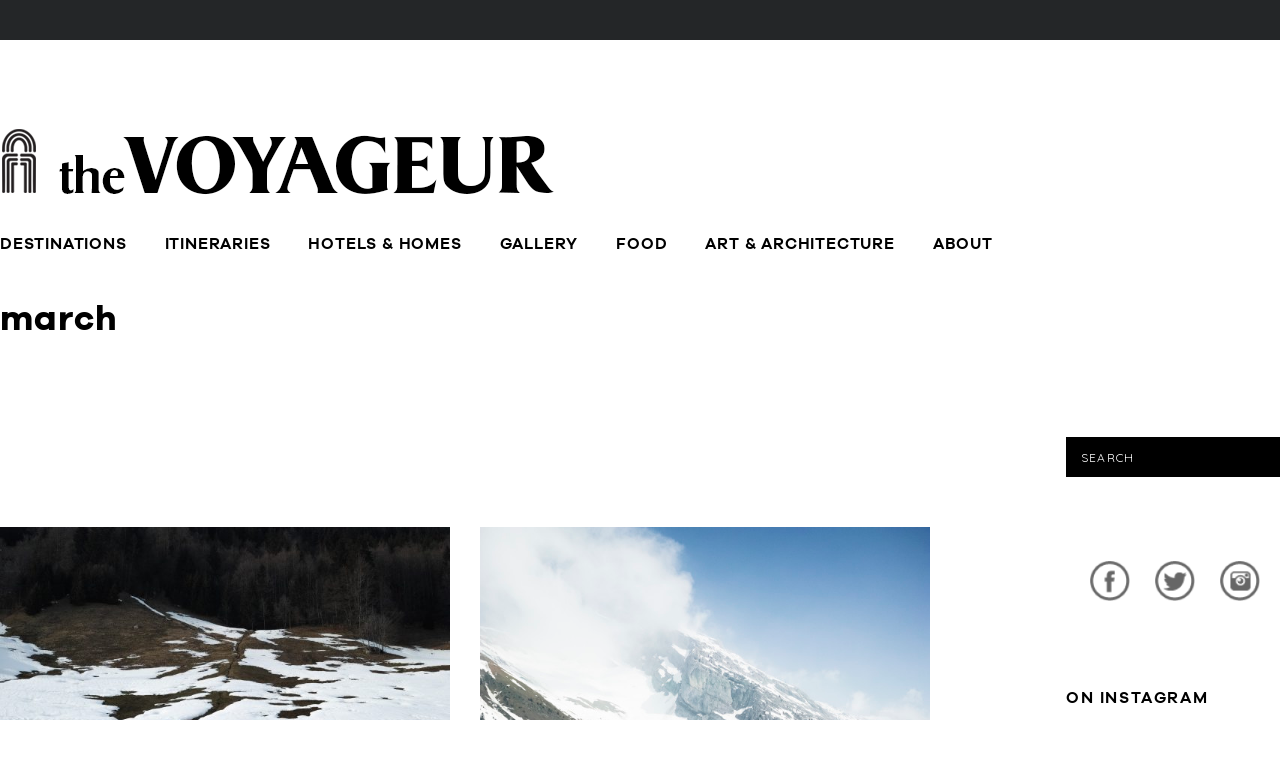

--- FILE ---
content_type: text/html; charset=UTF-8
request_url: http://thevoyageur.net/tag/march/
body_size: 19290
content:

<!DOCTYPE html>
<!--[if lt IE 9]><html lang="en-US" class="oldie"><![endif]-->
<!--[if (gte IE 9) | !(IE)]><!--><html lang="en-US" class="modern"><!--<![endif]-->
<script src="https://use.typekit.net/qgk5yss.js"></script>
<script>try{Typekit.load({ async: true });}catch(e){}</script>
<head>
<meta charset="UTF-8" />


<!-- Always force latest IE rendering engine & Chrome Frame -->
<meta http-equiv="X-UA-Compatible" content="IE=edge,chrome=1" />

<!-- Meta Viewport -->
<meta name="viewport" content="width=device-width, initial-scale=1" />

<link rel="shortcut icon" href="http://thevoyageur.net/wp-content/uploads/2013/08/fav.jpg?x64547" />
<link rel="apple-touch-icon-precomposed" href="http://thevoyageur.net/wp-content/uploads/2013/08/favretina.png?x64547" />


		<!-- All in One SEO 4.1.4.5 -->
		<title>march | The Voyageur</title>
		<meta name="robots" content="max-image-preview:large" />
		<link rel="canonical" href="http://thevoyageur.net/tag/march/" />
		<meta name="google" content="nositelinkssearchbox" />
		<script type="application/ld+json" class="aioseo-schema">
			{"@context":"https:\/\/schema.org","@graph":[{"@type":"WebSite","@id":"http:\/\/thevoyageur.net\/#website","url":"http:\/\/thevoyageur.net\/","name":"The Voyageur","description":"an invitation to to travel","inLanguage":"en-US","publisher":{"@id":"http:\/\/thevoyageur.net\/#organization"}},{"@type":"Organization","@id":"http:\/\/thevoyageur.net\/#organization","name":"The Voyageur","url":"http:\/\/thevoyageur.net\/"},{"@type":"BreadcrumbList","@id":"http:\/\/thevoyageur.net\/tag\/march\/#breadcrumblist","itemListElement":[{"@type":"ListItem","@id":"http:\/\/thevoyageur.net\/#listItem","position":1,"item":{"@type":"WebPage","@id":"http:\/\/thevoyageur.net\/","name":"Home","description":"an invitation to to travel","url":"http:\/\/thevoyageur.net\/"},"nextItem":"http:\/\/thevoyageur.net\/tag\/march\/#listItem"},{"@type":"ListItem","@id":"http:\/\/thevoyageur.net\/tag\/march\/#listItem","position":2,"item":{"@type":"WebPage","@id":"http:\/\/thevoyageur.net\/tag\/march\/","name":"march","url":"http:\/\/thevoyageur.net\/tag\/march\/"},"previousItem":"http:\/\/thevoyageur.net\/#listItem"}]},{"@type":"CollectionPage","@id":"http:\/\/thevoyageur.net\/tag\/march\/#collectionpage","url":"http:\/\/thevoyageur.net\/tag\/march\/","name":"march | The Voyageur","inLanguage":"en-US","isPartOf":{"@id":"http:\/\/thevoyageur.net\/#website"},"breadcrumb":{"@id":"http:\/\/thevoyageur.net\/tag\/march\/#breadcrumblist"}}]}
		</script>
		<script type="text/javascript" >
			window.ga=window.ga||function(){(ga.q=ga.q||[]).push(arguments)};ga.l=+new Date;
			ga('create', "UA-43662805-1", 'auto');
			ga('send', 'pageview');
		</script>
		<script async src="https://www.google-analytics.com/analytics.js"></script>
		<!-- All in One SEO -->

<link rel='dns-prefetch' href='//fonts.googleapis.com' />
<link rel='dns-prefetch' href='//s.w.org' />
<link rel="alternate" type="application/rss+xml" title="The Voyageur &raquo; Feed" href="http://thevoyageur.net/feed/" />
<link rel="alternate" type="application/rss+xml" title="The Voyageur &raquo; Comments Feed" href="http://thevoyageur.net/comments/feed/" />
<link rel="alternate" type="application/rss+xml" title="The Voyageur &raquo; march Tag Feed" href="http://thevoyageur.net/tag/march/feed/" />
<script type="text/javascript">
window._wpemojiSettings = {"baseUrl":"https:\/\/s.w.org\/images\/core\/emoji\/14.0.0\/72x72\/","ext":".png","svgUrl":"https:\/\/s.w.org\/images\/core\/emoji\/14.0.0\/svg\/","svgExt":".svg","source":{"concatemoji":"http:\/\/thevoyageur.net\/wp-includes\/js\/wp-emoji-release.min.js"}};
/*! This file is auto-generated */
!function(e,a,t){var n,r,o,i=a.createElement("canvas"),p=i.getContext&&i.getContext("2d");function s(e,t){var a=String.fromCharCode,e=(p.clearRect(0,0,i.width,i.height),p.fillText(a.apply(this,e),0,0),i.toDataURL());return p.clearRect(0,0,i.width,i.height),p.fillText(a.apply(this,t),0,0),e===i.toDataURL()}function c(e){var t=a.createElement("script");t.src=e,t.defer=t.type="text/javascript",a.getElementsByTagName("head")[0].appendChild(t)}for(o=Array("flag","emoji"),t.supports={everything:!0,everythingExceptFlag:!0},r=0;r<o.length;r++)t.supports[o[r]]=function(e){if(!p||!p.fillText)return!1;switch(p.textBaseline="top",p.font="600 32px Arial",e){case"flag":return s([127987,65039,8205,9895,65039],[127987,65039,8203,9895,65039])?!1:!s([55356,56826,55356,56819],[55356,56826,8203,55356,56819])&&!s([55356,57332,56128,56423,56128,56418,56128,56421,56128,56430,56128,56423,56128,56447],[55356,57332,8203,56128,56423,8203,56128,56418,8203,56128,56421,8203,56128,56430,8203,56128,56423,8203,56128,56447]);case"emoji":return!s([129777,127995,8205,129778,127999],[129777,127995,8203,129778,127999])}return!1}(o[r]),t.supports.everything=t.supports.everything&&t.supports[o[r]],"flag"!==o[r]&&(t.supports.everythingExceptFlag=t.supports.everythingExceptFlag&&t.supports[o[r]]);t.supports.everythingExceptFlag=t.supports.everythingExceptFlag&&!t.supports.flag,t.DOMReady=!1,t.readyCallback=function(){t.DOMReady=!0},t.supports.everything||(n=function(){t.readyCallback()},a.addEventListener?(a.addEventListener("DOMContentLoaded",n,!1),e.addEventListener("load",n,!1)):(e.attachEvent("onload",n),a.attachEvent("onreadystatechange",function(){"complete"===a.readyState&&t.readyCallback()})),(e=t.source||{}).concatemoji?c(e.concatemoji):e.wpemoji&&e.twemoji&&(c(e.twemoji),c(e.wpemoji)))}(window,document,window._wpemojiSettings);
</script>
<style type="text/css">
img.wp-smiley,
img.emoji {
	display: inline !important;
	border: none !important;
	box-shadow: none !important;
	height: 1em !important;
	width: 1em !important;
	margin: 0 0.07em !important;
	vertical-align: -0.1em !important;
	background: none !important;
	padding: 0 !important;
}
</style>
	<link rel='stylesheet' id='sb_instagram_styles-css'  href='http://thevoyageur.net/wp-content/plugins/instagram-feed/css/sbi-styles.min.css?x64547' type='text/css' media='all' />
<link rel='stylesheet' id='wp-block-library-css'  href='http://thevoyageur.net/wp-includes/css/dist/block-library/style.min.css?x64547' type='text/css' media='all' />
<style id='global-styles-inline-css' type='text/css'>
body{--wp--preset--color--black: #000000;--wp--preset--color--cyan-bluish-gray: #abb8c3;--wp--preset--color--white: #ffffff;--wp--preset--color--pale-pink: #f78da7;--wp--preset--color--vivid-red: #cf2e2e;--wp--preset--color--luminous-vivid-orange: #ff6900;--wp--preset--color--luminous-vivid-amber: #fcb900;--wp--preset--color--light-green-cyan: #7bdcb5;--wp--preset--color--vivid-green-cyan: #00d084;--wp--preset--color--pale-cyan-blue: #8ed1fc;--wp--preset--color--vivid-cyan-blue: #0693e3;--wp--preset--color--vivid-purple: #9b51e0;--wp--preset--gradient--vivid-cyan-blue-to-vivid-purple: linear-gradient(135deg,rgba(6,147,227,1) 0%,rgb(155,81,224) 100%);--wp--preset--gradient--light-green-cyan-to-vivid-green-cyan: linear-gradient(135deg,rgb(122,220,180) 0%,rgb(0,208,130) 100%);--wp--preset--gradient--luminous-vivid-amber-to-luminous-vivid-orange: linear-gradient(135deg,rgba(252,185,0,1) 0%,rgba(255,105,0,1) 100%);--wp--preset--gradient--luminous-vivid-orange-to-vivid-red: linear-gradient(135deg,rgba(255,105,0,1) 0%,rgb(207,46,46) 100%);--wp--preset--gradient--very-light-gray-to-cyan-bluish-gray: linear-gradient(135deg,rgb(238,238,238) 0%,rgb(169,184,195) 100%);--wp--preset--gradient--cool-to-warm-spectrum: linear-gradient(135deg,rgb(74,234,220) 0%,rgb(151,120,209) 20%,rgb(207,42,186) 40%,rgb(238,44,130) 60%,rgb(251,105,98) 80%,rgb(254,248,76) 100%);--wp--preset--gradient--blush-light-purple: linear-gradient(135deg,rgb(255,206,236) 0%,rgb(152,150,240) 100%);--wp--preset--gradient--blush-bordeaux: linear-gradient(135deg,rgb(254,205,165) 0%,rgb(254,45,45) 50%,rgb(107,0,62) 100%);--wp--preset--gradient--luminous-dusk: linear-gradient(135deg,rgb(255,203,112) 0%,rgb(199,81,192) 50%,rgb(65,88,208) 100%);--wp--preset--gradient--pale-ocean: linear-gradient(135deg,rgb(255,245,203) 0%,rgb(182,227,212) 50%,rgb(51,167,181) 100%);--wp--preset--gradient--electric-grass: linear-gradient(135deg,rgb(202,248,128) 0%,rgb(113,206,126) 100%);--wp--preset--gradient--midnight: linear-gradient(135deg,rgb(2,3,129) 0%,rgb(40,116,252) 100%);--wp--preset--duotone--dark-grayscale: url('#wp-duotone-dark-grayscale');--wp--preset--duotone--grayscale: url('#wp-duotone-grayscale');--wp--preset--duotone--purple-yellow: url('#wp-duotone-purple-yellow');--wp--preset--duotone--blue-red: url('#wp-duotone-blue-red');--wp--preset--duotone--midnight: url('#wp-duotone-midnight');--wp--preset--duotone--magenta-yellow: url('#wp-duotone-magenta-yellow');--wp--preset--duotone--purple-green: url('#wp-duotone-purple-green');--wp--preset--duotone--blue-orange: url('#wp-duotone-blue-orange');--wp--preset--font-size--small: 13px;--wp--preset--font-size--medium: 20px;--wp--preset--font-size--large: 36px;--wp--preset--font-size--x-large: 42px;}.has-black-color{color: var(--wp--preset--color--black) !important;}.has-cyan-bluish-gray-color{color: var(--wp--preset--color--cyan-bluish-gray) !important;}.has-white-color{color: var(--wp--preset--color--white) !important;}.has-pale-pink-color{color: var(--wp--preset--color--pale-pink) !important;}.has-vivid-red-color{color: var(--wp--preset--color--vivid-red) !important;}.has-luminous-vivid-orange-color{color: var(--wp--preset--color--luminous-vivid-orange) !important;}.has-luminous-vivid-amber-color{color: var(--wp--preset--color--luminous-vivid-amber) !important;}.has-light-green-cyan-color{color: var(--wp--preset--color--light-green-cyan) !important;}.has-vivid-green-cyan-color{color: var(--wp--preset--color--vivid-green-cyan) !important;}.has-pale-cyan-blue-color{color: var(--wp--preset--color--pale-cyan-blue) !important;}.has-vivid-cyan-blue-color{color: var(--wp--preset--color--vivid-cyan-blue) !important;}.has-vivid-purple-color{color: var(--wp--preset--color--vivid-purple) !important;}.has-black-background-color{background-color: var(--wp--preset--color--black) !important;}.has-cyan-bluish-gray-background-color{background-color: var(--wp--preset--color--cyan-bluish-gray) !important;}.has-white-background-color{background-color: var(--wp--preset--color--white) !important;}.has-pale-pink-background-color{background-color: var(--wp--preset--color--pale-pink) !important;}.has-vivid-red-background-color{background-color: var(--wp--preset--color--vivid-red) !important;}.has-luminous-vivid-orange-background-color{background-color: var(--wp--preset--color--luminous-vivid-orange) !important;}.has-luminous-vivid-amber-background-color{background-color: var(--wp--preset--color--luminous-vivid-amber) !important;}.has-light-green-cyan-background-color{background-color: var(--wp--preset--color--light-green-cyan) !important;}.has-vivid-green-cyan-background-color{background-color: var(--wp--preset--color--vivid-green-cyan) !important;}.has-pale-cyan-blue-background-color{background-color: var(--wp--preset--color--pale-cyan-blue) !important;}.has-vivid-cyan-blue-background-color{background-color: var(--wp--preset--color--vivid-cyan-blue) !important;}.has-vivid-purple-background-color{background-color: var(--wp--preset--color--vivid-purple) !important;}.has-black-border-color{border-color: var(--wp--preset--color--black) !important;}.has-cyan-bluish-gray-border-color{border-color: var(--wp--preset--color--cyan-bluish-gray) !important;}.has-white-border-color{border-color: var(--wp--preset--color--white) !important;}.has-pale-pink-border-color{border-color: var(--wp--preset--color--pale-pink) !important;}.has-vivid-red-border-color{border-color: var(--wp--preset--color--vivid-red) !important;}.has-luminous-vivid-orange-border-color{border-color: var(--wp--preset--color--luminous-vivid-orange) !important;}.has-luminous-vivid-amber-border-color{border-color: var(--wp--preset--color--luminous-vivid-amber) !important;}.has-light-green-cyan-border-color{border-color: var(--wp--preset--color--light-green-cyan) !important;}.has-vivid-green-cyan-border-color{border-color: var(--wp--preset--color--vivid-green-cyan) !important;}.has-pale-cyan-blue-border-color{border-color: var(--wp--preset--color--pale-cyan-blue) !important;}.has-vivid-cyan-blue-border-color{border-color: var(--wp--preset--color--vivid-cyan-blue) !important;}.has-vivid-purple-border-color{border-color: var(--wp--preset--color--vivid-purple) !important;}.has-vivid-cyan-blue-to-vivid-purple-gradient-background{background: var(--wp--preset--gradient--vivid-cyan-blue-to-vivid-purple) !important;}.has-light-green-cyan-to-vivid-green-cyan-gradient-background{background: var(--wp--preset--gradient--light-green-cyan-to-vivid-green-cyan) !important;}.has-luminous-vivid-amber-to-luminous-vivid-orange-gradient-background{background: var(--wp--preset--gradient--luminous-vivid-amber-to-luminous-vivid-orange) !important;}.has-luminous-vivid-orange-to-vivid-red-gradient-background{background: var(--wp--preset--gradient--luminous-vivid-orange-to-vivid-red) !important;}.has-very-light-gray-to-cyan-bluish-gray-gradient-background{background: var(--wp--preset--gradient--very-light-gray-to-cyan-bluish-gray) !important;}.has-cool-to-warm-spectrum-gradient-background{background: var(--wp--preset--gradient--cool-to-warm-spectrum) !important;}.has-blush-light-purple-gradient-background{background: var(--wp--preset--gradient--blush-light-purple) !important;}.has-blush-bordeaux-gradient-background{background: var(--wp--preset--gradient--blush-bordeaux) !important;}.has-luminous-dusk-gradient-background{background: var(--wp--preset--gradient--luminous-dusk) !important;}.has-pale-ocean-gradient-background{background: var(--wp--preset--gradient--pale-ocean) !important;}.has-electric-grass-gradient-background{background: var(--wp--preset--gradient--electric-grass) !important;}.has-midnight-gradient-background{background: var(--wp--preset--gradient--midnight) !important;}.has-small-font-size{font-size: var(--wp--preset--font-size--small) !important;}.has-medium-font-size{font-size: var(--wp--preset--font-size--medium) !important;}.has-large-font-size{font-size: var(--wp--preset--font-size--large) !important;}.has-x-large-font-size{font-size: var(--wp--preset--font-size--x-large) !important;}
</style>
<link rel='stylesheet' id='sc-frontend-style-css'  href='http://thevoyageur.net/wp-content/plugins/shortcodes-indep/css/frontend-style.css?x64547' type='text/css' media='all' />
<link rel='stylesheet' id='SFSImainCss-css'  href='http://thevoyageur.net/wp-content/plugins/ultimate-social-media-icons/css/sfsi-style.css?x64547' type='text/css' media='all' />
<link rel='stylesheet' id='framework-css'  href='http://thevoyageur.net/wp-content/themes/simplemag/css/framework.css?x64547' type='text/css' media='all' />
<link rel='stylesheet' id='icons-css'  href='http://thevoyageur.net/wp-content/themes/simplemag/css/icons.css?x64547' type='text/css' media='all' />
<link rel='stylesheet' id='main-style-css'  href='http://thevoyageur.net/wp-content/themes/simplemag/style.css?x64547' type='text/css' media='all' />
<link rel='stylesheet' id='msl-main-css'  href='http://thevoyageur.net/wp-content/plugins/master-slider/public/assets/css/masterslider.main.css?x64547' type='text/css' media='all' />
<link rel='stylesheet' id='msl-custom-css'  href='http://thevoyageur.net/wp-content/uploads/master-slider/custom.css?x64547' type='text/css' media='all' />
<link rel='stylesheet' id='google-fonts-css'  href='http://fonts.googleapis.com/css?subset=latin%2Clatin-ext%2Ccyrillic%2Ccyrillic-ext&#038;family=Lato%3A300%2C300italic%2C400%2C400italic%2C700%2C700italic%2C900%2C900italic%7CQuicksand%3A300%2C300italic%2C400%2C400italic%2C700%2C700italic%2C900%2C900italic+rel%3D%27stylesheet%27+type%3D%27text%2Fcss' type='text/css' media='all' />
<script type='text/javascript' src='http://thevoyageur.net/wp-includes/js/jquery/jquery.min.js?x64547' id='jquery-core-js'></script>
<script type='text/javascript' src='http://thevoyageur.net/wp-includes/js/jquery/jquery-migrate.min.js?x64547' id='jquery-migrate-js'></script>
<script type='text/javascript' id='ajax-test-js-extra'>
/* <![CDATA[ */
var the_ajax_script = {"ajaxurl":"http:\/\/thevoyageur.net\/wp-admin\/admin-ajax.php"};
/* ]]> */
</script>
<script type='text/javascript' src='http://thevoyageur.net/wp-content/plugins/pinterest-site-verification//verification.js?x64547' id='ajax-test-js'></script>
<link rel="https://api.w.org/" href="http://thevoyageur.net/wp-json/" /><link rel="alternate" type="application/json" href="http://thevoyageur.net/wp-json/wp/v2/tags/90" /><link rel="EditURI" type="application/rsd+xml" title="RSD" href="http://thevoyageur.net/xmlrpc.php?rsd" />
<link rel="wlwmanifest" type="application/wlwmanifest+xml" href="http://thevoyageur.net/wp-includes/wlwmanifest.xml" /> 
				<style type="text/css">
					@font-face {font-family: "Dragon";font-display: swap;font-fallback: ;font-weight: 400;src: url(http://thevoyageur.net/wp-content/uploads/2018/06/fontspring-demo-dragon_serial-regular-webfont.woff2) format('woff2'), url(http://thevoyageur.net/wp-content/uploads/2018/06/fontspring-demo-dragon_serial-regular-webfont.woff) format('woff'), url(http://thevoyageur.net/wp-content/uploads/2018/06/fontspring-demo-dragon_serial-regular-webfont.ttf) format('TrueType');} @font-face {font-family: "Galano";font-display: swap;font-fallback: ;font-weight: 400;src: url(http://thevoyageur.net/wp-content/uploads/2018/06/rene_bieder_-_galano_grotesque-webfont.woff2) format('woff2'), url(http://thevoyageur.net/wp-content/uploads/2018/06/rene_bieder_-_galano_grotesque-webfont.woff) format('woff'), url(http://thevoyageur.net/wp-content/uploads/2018/06/rene_bieder_-_galano_grotesque-webfont.ttf) format('TrueType');} @font-face {font-family: "Galanobold";font-display: swap;font-fallback: ;font-weight: 400;src: url(http://thevoyageur.net/wp-content/uploads/2018/06/rene_bieder_-_galano_grotesque_bold-webfont.woff2) format('woff2'), url(http://thevoyageur.net/wp-content/uploads/2018/06/rene_bieder_-_galano_grotesque_bold-webfont.woff) format('woff');} @font-face {font-family: "galanolight";font-display: swap;font-fallback: ;font-weight: 400;src: url(http://thevoyageur.net/wp-content/uploads/2018/06/rene_bieder_-_galano_grotesque_light-webfont-1.woff2) format('woff2'), url(http://thevoyageur.net/wp-content/uploads/2018/06/rene_bieder_-_galano_grotesque_light-webfont.woff) format('woff'), url(http://thevoyageur.net/wp-content/uploads/2018/06/rene_bieder_-_galano_grotesque_light-webfont.ttf) format('TrueType');} @font-face {font-family: "Galanomedium";font-display: swap;font-fallback: ;font-weight: 400;src: url(http://thevoyageur.net/wp-content/uploads/2018/06/rene_bieder_-_galano_grotesque_medium-webfont.woff2) format('woff2'), url(http://thevoyageur.net/wp-content/uploads/2018/06/rene_bieder_-_galano_grotesque_medium-webfont.woff) format('woff'), url(http://thevoyageur.net/wp-content/uploads/2018/06/rene_bieder_-_galano_grotesque_medium-webfont.ttf) format('TrueType');} @font-face {font-family: "Galanosemibold";font-display: swap;font-fallback: ;font-weight: 400;src: url(http://thevoyageur.net/wp-content/uploads/2018/06/rene_bieder_-_galano_grotesque_semibold-webfont.woff2) format('woff2'), url(http://thevoyageur.net/wp-content/uploads/2018/06/rene_bieder_-_galano_grotesque_semibold-webfont.woff) format('woff');}				</style>
				
		<!-- GA Google Analytics @ https://m0n.co/ga -->
		<script>
			(function(i,s,o,g,r,a,m){i['GoogleAnalyticsObject']=r;i[r]=i[r]||function(){
			(i[r].q=i[r].q||[]).push(arguments)},i[r].l=1*new Date();a=s.createElement(o),
			m=s.getElementsByTagName(o)[0];a.async=1;a.src=g;m.parentNode.insertBefore(a,m)
			})(window,document,'script','https://www.google-analytics.com/analytics.js','ga');
			ga('create', 'UA-43662805-1', 'auto');
			ga('send', 'pageview');
		</script>

	<script>var ms_grabbing_curosr = 'http://thevoyageur.net/wp-content/plugins/master-slider/public/assets/css/common/grabbing.cur', ms_grab_curosr = 'http://thevoyageur.net/wp-content/plugins/master-slider/public/assets/css/common/grab.cur';</script>
<meta name="generator" content="MasterSlider 3.7.10 - Responsive Touch Image Slider | avt.li/msf" />
    <script type="text/javascript">
        function nxsPostToFav(obj){ obj.preventDefault;
            var k = obj.target.split("-"); var nt = k[0]; var ii = k[1];  var pid = k[2];
            var data = {  action:'nxs_snap_aj', nxsact: 'manPost', nt:nt, id: pid, nid: ii, et_load_builder_modules:1, _wpnonce: '46ef65a627'};
            jQuery('#nxsFavNoticeCnt').html('<p> Posting... </p>'); jQuery('#nxsFavNotice').modal({ fadeDuration: 50 });
            jQuery.post('http://thevoyageur.net/wp-admin/admin-ajax.php', data, function(response) { if (response=='') response = 'Message Posted';
                jQuery('#nxsFavNoticeCnt').html('<p> ' + response + '</p>' +'<input type="button"  onclick="jQuery.modal.close();" class="bClose" value="Close" />');
            });
        }
    </script><style>
/* Theme Options Styling */
body {font-family:'Lato', Arial, Verdana, 'Helvetica Neue', Helvetica, sans-serif;}
h1, h2, h3, h4, h5, h6, .tagline, .sub-title, .menu a, .widget_pages, .widget_categories, .entry-meta, .entry-note, .read-more, #submit, .single .entry-content > p:first-of-type:first-letter, input#s, .widget_ti-about-site p, .comments .vcard, #respond label, .copyright, #wp-calendar tbody, .latest-reviews i, .score-box .total {font-family: 'Quicksand', Arial, Verdana, 'Helvetica Neue', Helvetica, sans-serif; font-weight:400;}
.sub-menu ul li a:hover, .secondary-menu a:hover, .secondary-menu .current_page_item > a, .top-strip nav > ul > li:hover > a, .footer-sidebar .widget h3 {color:#ffffff !important;}
#masthead .main-menu > ul > li.sub-hover > a:after{border-color:transparent transparent #ffffff;}
#masthead .main-menu > ul > li{font-size:18px;}
#masthead .main-menu .sub-menu{border-top-color:#ffffff;}
.widget_ti_most_commented span i:after{border-top-color:#ffffff;border-left-color:#ffffff;}
.entry-image, .page-numbers .current, .link-pages span, .score-line span, .widget_ti_most_commented span {background-color:#ffffff;}
::selection {background-color:#ffffff;}
::-moz-selection {background-color:#ffffff;}
/* Custom CSS */
.entry-content p {
    text-align: justify;
}	
.wp-video-holder{
width:100%;
max-width:1500px !important;
}
.wp-video{
display:inline-block;
}
.mejs-container, .mejs-container .mejs-controls, .mejs-embed, .mejs-embed body {
    background: #2220 !important;
}
.page .page-content h6,
	.single .entry-content h6 { 
		font-size: 35px;
        line-height: 35px !important;
        font-weight: 400;     
        text-transform: uppercase;
margin-bottom: 0px;
	}
@media only screen and (min-width: 1500px) and (max-width: 1920px) {
.single .entry-media img {
    max-width: 900X;
    MAX-HEIGHT: 600px;
    width: auto;
    height: auto;

}
.caroufredsel_wrapper {
    height: 600PX !important;
}}

@media only screen and (max-width: 1500px) {
.single .entry-media img {
    max-width: 750PX;
    width: auto;
    height: auto;

}
.caroufredsel_wrapper {
    height: 500PX !important;
}}


@media only screen and (min-width: 1921px) {
.caroufredsel_wrapper {
    width: 100% !important;
    height: 1000px !important;
}}
@media only screen and (min-width: 1921px){
/* Grid 1080px */
.wrapper{width:1500px}
.grid-1{width:60px}.grid-2{width:150px}.grid-3{width:240px}.grid-4{width:450px}.grid-5{width:420px}.grid-6{width:510px}.grid-7{width:600px}.grid-8{width:1000px}.grid-9{width:780px}.grid-10{width:870px}.grid-11{width:960px}.grid-12{width:1030px}

.posts-slider .slides li {
    height: 800px !important;
}}
.title-text h2, .page .page-content h2, .single .entry-content h2 {
    font-size: 26px;
    line-height: 40px;
    font-weight: 600;
    letter-spacing: 0.1em !important;
}
.latest-posts .masonry-layout article,
body:not(.home) .masonry-layout article {
	padding-bottom:27px;
	border-bottom:0px solid #000; 
}
.sidebar {
       border: 0px solid #b4caf2;
       padding-top: 0%;
       padding-right: 0%;
}
#gallery-carousel .carousel-nav {
	font-size:28px;
	display:block;
	width:54px;
	height:54px;
	line-height:54px;
	text-align:center;
	text-decoration:none;
	color:#fff;
	border:0px solid #fff;
	position:absolute;
	top:50%;
	margin-top:-27px;		
}
.single-title {
	font-size:43px;
	line-height:120%;
	background: none;
}
.page-title
{
	background: none;
}

#masthead .main-menu > ul > li:after { color: #b4caf2; }
.posts-slider {
	margin-bottom: 50px !important;
	margin-top: 40px !important;
}
.section-header .title {
	font-size:40px;
	line-height:120%;
}
h1,
.title {
	color:#000;
}
#submit,
.read-more,
input[type="submit"] {
	color:#b4caf2;
	font-size: 14px;
	background:none;
	padding:10px 80px 8px;
	border:3px solid #b4caf2;
	position:relative;
}
	#submit:hover,
	.read-more:hover,
	input[type="submit"]:hover {
		box-shadow:3px 3px 0 #000;
	}
	
	#submit:active,
	.read-more:active,
	input[type="submit"]:active {
		top:1px;
		box-shadow:1px 1px 0 #000;
	}
.widget h3 {
	color:#000;
}


/* Custom Menu & Pages Widget & Categories & RSS */
	.widget_categories ul ul li a {
		line-height: 15px;
 		color: #8c919b;
		text-transform:none;
	}

.posts-slider .flex-direction-nav a {
	color:#fff;
	font-size:28px;
	display:block;
	width:54px;
	height:54px;
	line-height:55px;
	text-align:center;
	border:0px solid #fff;
	top:50%;
	margin-top:-27px;		
}

.menu a {
	letter-spacing: 0.1em;
	line-height: 28px;
}

/* main menu */
#masthead .main-menu {
	position:relative;
	z-index:998;
	border-top:0px solid #b4caf2;
	border-bottom:6px solid #000;
}

/* 
 * Pages title
 * Single title
 * Homepage sections title
 */
.page-title,
.single-title,
.section-header .title {
	color:#000;
	font-size:43px;
}
/* Posts text (excerpt) */	
.entry-summary {
	font-size:14px;	
}

/* Posts text (single) */	
.entry-content {
	font-size:16px;
}
.sc-dropcap {
  font-size: 90px;
  float: left;
  line-height: 60px;
  padding: 4px 12px 0 0;
}
.sidebar .widget {
  font-size: 16px;
  font-weight: bold;
}
.sidebar .widget {
  margin-top: 10px;
  padding-top: 10px;
  border-top: 0px solid #000
}
.widget h3 {
  color: #000;
  font-size: 16px;
  margin-bottom: 25px;
  margin-top: 15px;
}
.textwidget {
  font-weight: normal;
  text-align: center;
}
.sfsi_widget {
  min-height: 50px;
  height: 50px
}
.sfsi_holders {
  height: 50px
}
#submit, .read-more, input[type="submit"] {
  color: #b4caf2;
  font-size: 14px;
  background: none;
  padding: 10px 85px 8px;
  border: 3px solid #b4caf2;
  position: relative;
}
.widget_wysija_cont .wysija-submit {
  display: block;
  margin-top: 10px;
}
.textarea,
input[type="text"] {
	width:100%;
	padding:10px;
	border:0px solid #ccc;
}
.widget_categories ul ul li {
  padding: 10px 0 10px 20px;
}
.sc-columns.half div.col {
  width: 46%;
  margin-left: 0%;
  text-align: justify;
}
.sc-columns.fourth {
    width: 96%;
    margin-left: 1%;
}
.sc-columns div.col {
    float: left;
    margin-left: 3% !important;
    margin-right: 0%;
    margin-bottom: 18px;
}
.sc-columns {
  margin-left: -1%;
  margin-right: 0%;
}
#gallery-carousel {
  position: relative;
}
.caroufredsel_wrapper {
  width: 100% !important;
  overflow: visible !important;
}
#gallery-carousel:hover .carousel-nav {
  background-color: #4f5270;
  opacity: 0.4;
  box-shadow: 0px 0px 0 #000;
}
#gallery-carousel .prev {
		left:0%;
	}
	
	#gallery-carousel .next {
		right:0%;
	}
.sc-tabs 
.tabs-nav a.current {
    color: #0d0d0d !important;
    border-bottom: 3px solid #99D5FF !Important;
    font-weight: bold;
}
.tabs-nav li a {
    display: block;
    width: auto;
    line-height: 40px;
    margin: 0 0 0 30px;
    font-size: 1.1em !important;
    text-decoration: none;
    color: #99D5FF !important;
    outline: none;
    font-family: 'calluna';
    font-style: italic;
    letter-spacing: 0.1em;
}
#masthead .main-menu > ul > li {
    font-size: 14px;
}
#masthead .main-menu > ul {
    text-align: left;
}
.posts-slider .entry-title {
    font-size: 25px;
    color: #000;
}
.posts-slider .entry-header {
    display: none;
    position: absolute;
    top: 48% !important;
    left: 60%;
    width: 25%;
    color: #fff;
    background: white;
    padding-right: 2%;
    padding-left: 2%;
    padding-top: 2%;
    padding-bottom: 2%;
}
.posts-slider .entry-header a, .posts-slider .entry-header .entry-meta {
    color: #000;
    text-decoration: none;
}
.home-section .section-header .title {
    text-align: left;
    margin-bottom: 30px;
    font-size: 30px !important;
}
.entry-header {
    text-align: left;
}
.home-section .section-header .title span {
    padding-bottom: 15px;
}
#masthead .main-menu .sub-menu .sub-links {
    padding: 1% 1% 2020px;
    padding-top: 20px;
    margin-bottom: -2000px;
}
.sub-links a {
    color: #E7E6EF !important;
}
#masthead .main-menu .sub-menu .sub-posts a {
    color: #E7E6EF !important;
}
.posts-slider .entry-header a, .posts-slider .entry-header .entry-meta {
    color: #000;
    text-decoration: none;
    font-weight: 600;
}
span.entry-category {
    padding-top: 2%;
}
.page-title, .single-title, .title {
    color: #000;
    font-size: 35px;
    width: 75%;
}
.single .entry-header {
    padding-left: 28px;
}
.entry-content {
    font-size: 17px;
}
.posts-slider .entry-header .entry-title {
    margin: 0px 0 0px;
}
.page-title span, .single-title span, .home-section .section-header .title span {
    display: inline-block;
    background: #fff;
    margin: 0 0px; 
    padding: 0 0px; 
}
.entry-header {
    text-align: left;
    padding-top: 12px;
}
h3 {
    color: #000000 !important;
}
#tags-box a {
    border: 0px dashed #000;
}
h5 {
    letter-spacing: 0.05em;
    text-align: left;
}
.sfcm.sfsi_wicon {
    width: 100%;
    padding-top: 10px;
}
h2.title {
    width: 100%;
}
#searchform input, #searchform button {
    color: #FFFFFF;
}
#submit, .read-more, input[type="submit"] {
    font-size: 14px;
    background-color: #83898E;
    padding: 10px 98px 8px;
    border: 0px solid #b4caf2;
    position: relative;
}
.sc-dropcap {
        padding: 4px 12px 12px 0;
}
.title {
    padding-bottom: 11px;
}

@media only screen and (max-width: 1000px) {
	
	.page-title,
	.single-title,
	.section-header .title,
	.posts-slider .entry-title {
		font-size:22px !important;	
	}
@media only screen and (max-width: 1200px) {
.norm_row {
    float: none;
    max-width: none;
    display: block;
    min-width: 0px;
    padding-left: 3%;
    padding-right: 5%;
    padding-bottom: 0px;
    line-height: 0.1em;
    text-align: center !important;
    position: absolute !important;
    width: 195px!important;
}
input.wysija-submit.wysija-submit-field {
    max-width: 270px;
}



</style>

<style type="text/css"></style>

<style type="text/css">
.synved-social-resolution-single {
display: inline-block;
}
.synved-social-resolution-normal {
display: inline-block;
}
.synved-social-resolution-hidef {
display: none;
}

@media only screen and (min--moz-device-pixel-ratio: 2),
only screen and (-o-min-device-pixel-ratio: 2/1),
only screen and (-webkit-min-device-pixel-ratio: 2),
only screen and (min-device-pixel-ratio: 2),
only screen and (min-resolution: 2dppx),
only screen and (min-resolution: 192dpi) {
	.synved-social-resolution-normal {
	display: none;
	}
	.synved-social-resolution-hidef {
	display: inline-block;
	}
}
</style>
		<style type="text/css" id="wp-custom-css">
			.posts-slider .entry-title {
    font-size: 33px;
    color: #000;
}
.posts-slider .entry-header {
    top: 60% !important;
	    width: 25%;
	    left: 60%;
}
.menu a {
    font-family: 'galanosemibold', Arial, Verdana, 'Helvetica Neue', Helvetica, sans-serif;
	font-size: 16px;
	letter-spacing: 0.05em;
}
#masthead .main-menu > ul > li:after {
    content: "";
    color: #d6d6d6;
    font: normal 24px/24px Arial;
    display: block;
    float: left;
    width: 6px;
    margin-top: 18px;
}
#masthead .main-menu {
    position: relative;
    z-index: 998;
    border-top: 0px solid #b4caf2;
    border-bottom: 0px solid #000;
}
#masthead .main-menu > ul > li > a {
    padding: 0px 32px 0px 0px;
    display: block;
    float: left;
}
.posts-slider .entry-title h1{
    font-family: 'galanobold', Arial, Verdana, 'Helvetica Neue', Helvetica, sans-serif;
	text-transform:lowercase;
	letter-spacing: 0.01em !important;
	font-size: 35px;
	text-align: left;
}
.entry-title {
	font-family: 'galanosemibold', Arial, Verdana, 'Helvetica Neue', Helvetica, sans-serif;
	font-size: 28px;
  margin-bottom: 30px;
  text-align: left;
	letter-spacing: 0.01em !important;
	text-transform: lowercase;
}
.entry-meta {
		font-family: 'galanomedium', Arial, Verdana, 'Helvetica Neue', Helvetica, sans-serif;
	    color: #000;
}	
#searchform .input {
    width: 80%;
    outline: none;
    font-size: 12px;
	font-family: 'galanomedium', Arial, Verdana, 'Helvetica Neue', Helvetica, sans-serif;
}
#searchform {
    background-color: #000;
}
.widget h3 {
    text-align: left;
	padding-top:0px;
	margin-top:0px;
    margin-bottom: 30px;
		font-family: 'galanosemibold', Arial, Verdana, 'Helvetica Neue', Helvetica, sans-serif;
	font-size: 16px;
	letter-spacing: 0.05em;

}
#submit, .read-more, input[type="submit"] {
    color: #f6f7f8;
    font-size: 12px;
    /* text-align: left !important; */
    background-color: #000;
    padding: 10px 20px 220px 8px;
    border: 0px solid #b4caf2;
    position: relative;
    font-family: 'galanomedium';
}
nav li, #submit, input#s, .tagline, .sub-title, .copyright, .read-more, .widget h3, .entry-meta, .entry-title, .entry-author, .entry-header, #respond label, .section-header, .comments .vcard, .widget_pages li, .widget_nav_menu li, .widget_categories li, input[type="submit"], .widget_ti-about-site p {
    letter-spacing: 0.1em;
}
button, input, select, textarea {
   font-family: 'galanomedium';
}
.sidebar .widget {
    margin-top: 0px;
    padding-top: 0px;
	margin-bottom:80px;
    border-top: 0px solid #000;
}
.sfcm.sfsi_wicon {
    width: 100%;
    padding-top: 0px;
}
.widget_categories a {
    font-size: 18px;
	font-family: 'galanobold';
	text-transform:lowercase;
    font-weight: 400;
}
.sidebar .widget li {
    border-color: #ffffff;
}
.widget_nav_menu ul ul li a, .widget_categories ul ul li a {
    text-transform: none;
    font-family: 'galanomedium';
	text-decoration:none;
}
.sidebar .widget li li {
    border-color: #ffffff;
}
.widget_categories ul ul li {
    padding: 10px 0 10px 10px;
}
.copyright {
    text-transform: none;
    font-family: 'galanomedium';
	font-size: 18px;
	color: #ffffff;
}
.copyright .back-top {
    font-size: 100%;
    text-align: right;
	text-decoration:none;
}
.tagline, .sub-title, .main-menu, .entry-meta, .entry-meta a {
    color: #000;
    text-decoration: none;
}
.page-title, .single-title, .title {
    color: #000;
    font-family: 'Galanobold' !important;
    font-size: 35px !important;
	letter-spacing: 0.01em !important;
}
.single .entry-header {
    padding-left: 0px;
}
header.entry-header.wrapper {
    padding-top: 72px;
}
.entry-header {
    padding-top: 10px;
	padding-left: 0px;
}
#masthead .main-menu .sub-menu {
    top: 30px;
    overflow: hidden;
    border-top: 30px solid #ffffff;
}
#masthead .main-menu .sub-menu .sub-posts a {
    color: #000 !important;
    font-family: 'galanobold';
	text-transform: lowercase;
	font-size: 18px;
	letter-spacing: 0.05em !important;
}
#masthead .main-menu > ul > li.sub-hover > a:after {
    content: none;
    left: 40%;
    bottom: 0;
    border-width: 0 10px 10px;
    border-style: solid;
    border-color: transparent transparent #000;
    display: block;
    width: 0;
    z-index: 999;
}
#masthead .main-menu .sub-menu {
    color: #000;
    background: #ffffff;
}
#masthead .sub-links{
background: #ffffff;
}
#masthead .main-menu .sub-menu .sub-links {
    background: #ffffff;
}
.sub-links a {
    color: #000 !important;
}
#masthead .main-menu .full-width .sub-links {
    width: 100%;
    text-align: left;
}	
.sub-links a {
    color: #000 !important;
    font-family: 'galanosemibold';
		letter-spacing: 0.05em;
		font-size: 14px;
}
#masthead .main-menu .sub-menu .sub-links {
    padding: 0% 0% 2020px;
    padding-top: 10px;
    margin-bottom: -1980px;

}
.sub-links a:hover {
	color:#ffffff !important;
    background-color: black;
}
.widget_nav_menu ul ul li a:hover, .widget_categories ul ul li a:hover {
	color:#ffffff !important;
    background-color: black;
	text-decoration:none;
}
.pagination li a, .pagination li span {
	font-family: 'galanosemibold';
    color: #000;
    font-size: 18px;
    line-height: 20px;
    padding: 5px 10px;
    display: inline-block;
    text-decoration: none;
}
.pagination ul {
    padding: 30px 0;
    text-align: center;
    border-top: 0px solid #000;
    border-bottom: 0px solid #000;
}
span {
	font-family:'galano';
		color: #000 !important;
		  line-height: 1.7 ;
		letter-spacing: 0.03em;
}		
p {
	font-family: 'galanomedium';
	color: #000;
  line-height: 1.7;
  letter-spacing: 0.03em;
	font-size:17px;
}		
.single-title span, title span {
    display: inline-block;
    font-family: 'galanobold';
}
.page-title span, .single-title span, .home-section .section-header .title span {
    display: inline-block;
	font-family:'galanobold';
    background: #fff;
    margin: 0 0px;
    padding: 0 0px;
}
.sc-dropcap {
    font-size: 90px;
    float: left;
    line-height: 60px;
    padding: 4px 12px 0 0;
    font-family: 'Galanobold', Arial, Verdana, 'Helvetica Neue', Helvetica, sans-serif;
}
span.entry-category {
	font-family:'galanomedium';
	letter-spacing: 0.05em;
	}
#tags-box a {
    border: 0px dashed #000;
	font-family:'galanobold'
}
#tags-box {
    border-top: 0px solid rgb(0, 0, 0);
}
.related-posts {
    padding-top: 50px;
}
body {
    font-family: 'Galano', Arial, Verdana, 'Helvetica Neue', Helvetica, sans-serif;
}
.message {
    display: block;
    padding: 0px;
    margin-bottom: 38px;
    color: #999;
    font-size: 80%;
    font-weight: bold;
    text-align: left;
    line-height: 18px;
    letter-spacing: 0.08em;
    border: 0px dashed #ccc;
}
#respond label {
font-family: 'Galano', Arial, Verdana, 'Helvetica Neue', Helvetica, sans-serif;
}	
@media only screen and (max-width: 1020px) {
#pageslide a, .sub-links a 
	{color: #ffffff !important}
}		
@media only screen and (max-width: 1020px){
.flexslider 
    {display: none}
}
@media only screen and (max-width: 1020px) {
#gallery-carousel img 
    {width: 90%}
}
@media only screen and (max-width: 1020px) {
#gallery-carousel img 
    {margin: 0 5% 5%}
}
.entry-date {
font-family:'galanomedium'
 #000;
}
@media only screen and (min-width: 1921px){
.grid-4 
    {width: 470px}
}
::selection {
  color: white;
  background: #000;
}
.tabs-nav li a {
    display: block;
    width: auto;
    line-height: 40px;
    margin: 0 0 0 30px;
    font-size: 1.1em !important;
    text-decoration: none;
    color: #000 !important;
    outline: none;
    font-family: 'galanobold';
    font-style: normal;
    letter-spacing: 0.1em;
}
.sc-tabs .tabs-nav a.current {
    color: #0d0d0d !important;
    border-bottom: 3px solid #000 !Important;
    font-weight: bold;
}
.sc-tabs .tabs-nav {
    display: block;
    margin: 0 !important;
    padding: 0 !important;
    border-bottom: 0px solid #ddd;
}
.sc-tabs {
    margin: 18px 0;
    border-top: 0px solid #000;
    border-bottom: 0px solid #ddd;
}
.entry-content {
  font-size: 17px;
	font-family: 'galanomedium';
	color: #000;
	line-height: 1.7;
  letter-spacing: 0.03em;
}
h3 .page-content h3, .single .entry-content h3{
    font-family: 'Galanobold', Arial, Verdana, 'Helvetica Neue', Helvetica, sans-serif;
    font-weight: 400;
	font-size:35px;
	text-transform:lowercase;
}

.page .page-content h4, .single .entry-content h4 {
    font-size: 35px;
    line-height: 32px;
    font-weight: 600;
    font-style: normal;
    text-transform: lowercase;
    font-family: 'galanosemibold' !important;
}
.title-text h2, .page .page-content h2, .single .entry-content h2 {
    font-size: 50px;
    font-family: 'galanobold';
	    letter-spacing: 0.03em !important;
}
.page .page-content h5, .single .entry-content h5 {
    font-size: 25px;
    line-height: 1.7em !important;
    font-family: 'galanosemibold';
    letter-spacing: 0.03em;
	    color: #000;
}
.page .page-content h6, .single .entry-content h6 {
    font-size: 25px;
    line-height: normal;
    font-family: 'galanomedium';
    letter-spacing: 0.03em;
	    color: #000;
	    text-transform: none;

}
.title-text h1, .page .page-content h1, .single .entry-content h1 {
    font-size: 35px !important;
	font-family:'galanobold';
    line-height: 54px;
	text-transform:lowercase;
	letter-spacing: 0.01em !important;
	font-size: 35px;
}
h2 {
	font-family:'galanosemibold';
	text-transform:lowercase;
		font-size:28px;
	line-height: 42px;
}
.sc-columns.fourth div.col {
    width: 22%;
}		</style>
		<!-- ## NXS/OG ## --><!-- ## NXSOGTAGS ## --><!-- ## NXS/OG ## -->
<!--
Plugin: Pinterest meta tag Site Verification Plugin
Tracking Code.

-->

<meta name="p:domain_verify" content="def84ede36d0d777ed3974186db5c92c"/></head>

<body class="archive tag tag-march tag-90 _masterslider _ms_version_3.7.10">

<div id="outer-wrap">
    <div id="inner-wrap">

    <div id="pageslide">
        <a id="close-pageslide" href="#top"><i class="icon-remove-sign"></i></a>
    </div><!-- Sidebar in Mobile View -->

    <header id="masthead" role="banner" class="clearfix">
        
		<div class="top-strip color-site-dark hide-strip">
            <div class="wrapper clearfix">
            	
                
<form method="get" id="searchform" action="http://thevoyageur.net/" role="search">
	<input type="text" name="s" id="s" value="Search" onfocus="if(this.value=='Search')this.value='';" onblur="if(this.value=='')this.value='Search';" />
    <button type="submit">
    	<i class="icon-search"></i>
    </button>
</form>                
                <ul class="social"><li><a href="http://instagram.com/pauline_cg" class="icon-instagram" target="_blank"></a></li></ul>                
                <a id="open-pageslide" href="#pageslide"><i class="icon-menu"></i></a>
                
                            </div><!-- .wrapper -->
        </div><!-- .top-strip -->
        
        
        <div class="wrapper">
        	
            <div id="branding" class="animated">
                <!-- Logo -->
				                <a class="logo" href="http://thevoyageur.net/">
                    <img src="http://thevoyageur.net/wp-content/uploads/2018/06/banner2018-1.png?x64547" alt="The Voyageur - an invitation to to travel" title="The Voyageur - an invitation to to travel" />
                </a>
                <!-- End Logo -->
                
                            </div>
            
            <nav class="animated main-menu"><ul id="main-nav" class="menu"><li id="menu-item-13" class="menu-item menu-item-type-taxonomy menu-item-object-category menu-item-has-children"><a href="http://thevoyageur.net/category/destinations/">DESTINATIONS</a><div class="sub-menu">
<ul class="sub-links">
	<li id="menu-item-2922" class="menu-item menu-item-type-taxonomy menu-item-object-category"><a href="http://thevoyageur.net/category/destinations/austria/">AUSTRIA</a></li>
	<li id="menu-item-1550" class="menu-item menu-item-type-taxonomy menu-item-object-category"><a href="http://thevoyageur.net/category/destinations/belgium/">BELGIUM</a></li>
	<li id="menu-item-5440" class="menu-item menu-item-type-taxonomy menu-item-object-category"><a href="http://thevoyageur.net/category/destinations/brazil/">BRAZIL</a></li>
	<li id="menu-item-7875" class="menu-item menu-item-type-taxonomy menu-item-object-category"><a href="http://thevoyageur.net/category/destinations/china/">CHINA</a></li>
	<li id="menu-item-21" class="menu-item menu-item-type-taxonomy menu-item-object-category"><a href="http://thevoyageur.net/category/destinations/egypt/">EGYPT</a></li>
	<li id="menu-item-7001" class="menu-item menu-item-type-taxonomy menu-item-object-category"><a href="http://thevoyageur.net/category/destinations/finland/">FINLAND</a></li>
	<li id="menu-item-303" class="menu-item menu-item-type-taxonomy menu-item-object-category"><a href="http://thevoyageur.net/category/destinations/france/">FRANCE</a></li>
	<li id="menu-item-1775" class="menu-item menu-item-type-taxonomy menu-item-object-category"><a href="http://thevoyageur.net/category/destinations/germany/">GERMANY</a></li>
	<li id="menu-item-556" class="menu-item menu-item-type-taxonomy menu-item-object-category"><a href="http://thevoyageur.net/category/destinations/greece/">GREECE</a></li>
	<li id="menu-item-557" class="menu-item menu-item-type-taxonomy menu-item-object-category"><a href="http://thevoyageur.net/category/destinations/india/">INDIA</a></li>
	<li id="menu-item-22" class="menu-item menu-item-type-taxonomy menu-item-object-category"><a href="http://thevoyageur.net/category/destinations/italy/">ITALY</a></li>
	<li id="menu-item-3231" class="menu-item menu-item-type-taxonomy menu-item-object-category"><a href="http://thevoyageur.net/category/destinations/japan-destinations/">JAPAN</a></li>
	<li id="menu-item-5961" class="menu-item menu-item-type-taxonomy menu-item-object-category"><a href="http://thevoyageur.net/category/destinations/lebanon/">LEBANON</a></li>
	<li id="menu-item-10169" class="menu-item menu-item-type-taxonomy menu-item-object-category"><a href="http://thevoyageur.net/category/destinations/malta/">MALTA</a></li>
	<li id="menu-item-1488" class="menu-item menu-item-type-taxonomy menu-item-object-category"><a href="http://thevoyageur.net/category/destinations/morocco/">MOROCCO</a></li>
	<li id="menu-item-304" class="menu-item menu-item-type-taxonomy menu-item-object-category"><a href="http://thevoyageur.net/category/destinations/portugal/">PORTUGAL</a></li>
	<li id="menu-item-11462" class="menu-item menu-item-type-taxonomy menu-item-object-category"><a href="http://thevoyageur.net/category/destinations/romania/">ROMANIA</a></li>
	<li id="menu-item-7191" class="menu-item menu-item-type-taxonomy menu-item-object-category"><a href="http://thevoyageur.net/category/destinations/russia/">RUSSIA</a></li>
	<li id="menu-item-558" class="menu-item menu-item-type-taxonomy menu-item-object-category"><a href="http://thevoyageur.net/category/destinations/spain/">SPAIN</a></li>
	<li id="menu-item-14" class="menu-item menu-item-type-taxonomy menu-item-object-category"><a href="http://thevoyageur.net/category/destinations/srilanka/">SRI LANKA</a></li>
	<li id="menu-item-1003" class="menu-item menu-item-type-taxonomy menu-item-object-category"><a href="http://thevoyageur.net/category/destinations/sweden/">SWEDEN</a></li>
	<li id="menu-item-305" class="menu-item menu-item-type-taxonomy menu-item-object-category"><a href="http://thevoyageur.net/category/destinations/turkey/">TURKEY</a></li>
	<li id="menu-item-1776" class="menu-item menu-item-type-taxonomy menu-item-object-category"><a href="http://thevoyageur.net/category/destinations/united-kingdom/">UNITED KINGDOM</a></li>
	<li id="menu-item-913" class="menu-item menu-item-type-taxonomy menu-item-object-category"><a href="http://thevoyageur.net/category/destinations/usa/">USA</a></li>
	<li id="menu-item-598" class="menu-item menu-item-type-taxonomy menu-item-object-category"><a href="http://thevoyageur.net/category/destinations/vietnam/">VIETNAM</a></li>
</ul>
</div>
</li>
<li id="menu-item-4523" class="menu-item menu-item-type-taxonomy menu-item-object-category"><a href="http://thevoyageur.net/category/destinations/itineraries/">ITINERARIES</a><div class="sub-menu"><ul class="sub-posts">
								<li>
									<figure>
										<a href="http://thevoyageur.net/2018/11/27/itinerary-16-days-in-okinawa-japan/"><img src="http://thevoyageur.net/wp-content/uploads/2018/11/test2-296x197.jpg?x64547" alt="Itinerary : 16 days in Okinawa, Japan" width="296" height="197" /></a>
									</figure>
									<a href="http://thevoyageur.net/2018/11/27/itinerary-16-days-in-okinawa-japan/">Itinerary : 16 days in Okinawa, Japan</a>
								</li>
								<li>
									<figure>
										<a href="http://thevoyageur.net/2016/10/09/itinerary-13-days-in-hong-kong/"><img src="http://thevoyageur.net/wp-content/uploads/2016/10/itinerary_hongkong_china_thevoyageur-1-296x197.jpg?x64547" alt="Itinerary : 13 days in Hong Kong" width="296" height="197" /></a>
									</figure>
									<a href="http://thevoyageur.net/2016/10/09/itinerary-13-days-in-hong-kong/">Itinerary : 13 days in Hong Kong</a>
								</li>
								<li>
									<figure>
										<a href="http://thevoyageur.net/2016/06/26/itinerary-12-days-in-lebanon/"><img src="http://thevoyageur.net/wp-content/uploads/2016/06/itinerary_lebanon_thevoyageur-1-296x197.jpg?x64547" alt="Itinerary : 12 days in Lebanon" width="296" height="197" /></a>
									</figure>
									<a href="http://thevoyageur.net/2016/06/26/itinerary-12-days-in-lebanon/">Itinerary : 12 days in Lebanon</a>
								</li></ul></div>
</li>
<li id="menu-item-24" class="menu-item menu-item-type-taxonomy menu-item-object-category"><a href="http://thevoyageur.net/category/hotelshomes/">HOTELS &#038; HOMES</a><div class="sub-menu"><ul class="sub-posts">
								<li>
									<figure>
										<a href="http://thevoyageur.net/2018/09/16/paradise-search-nanjo-okinawa-japan/"><img src="http://thevoyageur.net/wp-content/uploads/2018/09/paradisesearch_nanjoairbnb_okinawa_japan_thevoyageur-16-296x197.jpg?x64547" alt="Paradise search : Nanjô, Okinawa, Japan" width="296" height="197" /></a>
									</figure>
									<a href="http://thevoyageur.net/2018/09/16/paradise-search-nanjo-okinawa-japan/">Paradise search : Nanjô, Okinawa, Japan</a>
								</li>
								<li>
									<figure>
										<a href="http://thevoyageur.net/2018/05/23/paradise-search-hoshinoya-taketomi-island-japan/"><img src="http://thevoyageur.net/wp-content/uploads/2018/05/SDIM8100-296x197.jpg?x64547" alt="Paradise search : HOSHINOYA Taketomi Island, Japan" width="296" height="197" /></a>
									</figure>
									<a href="http://thevoyageur.net/2018/05/23/paradise-search-hoshinoya-taketomi-island-japan/">Paradise search : HOSHINOYA Taketomi Island, Japan</a>
								</li>
								<li>
									<figure>
										<a href="http://thevoyageur.net/2018/03/11/paradise-search-dar-kawa-riad-marrakech-morocco/"><img src="http://thevoyageur.net/wp-content/uploads/2018/03/paradisesearch_darkawa_marrakech_morocco_thevoyageur-7-296x197.jpg?x64547" alt="Paradise Search : Dar Kawa Riad, Marrakech, Morocco" width="296" height="197" /></a>
									</figure>
									<a href="http://thevoyageur.net/2018/03/11/paradise-search-dar-kawa-riad-marrakech-morocco/">Paradise Search : Dar Kawa Riad, Marrakech, Morocco</a>
								</li></ul></div>
</li>
<li id="menu-item-10" class="menu-item menu-item-type-taxonomy menu-item-object-category"><a href="http://thevoyageur.net/category/thegallery/">GALLERY</a><div class="sub-menu"><ul class="sub-posts">
								<li>
									<figure>
										<a href="http://thevoyageur.net/2020/02/29/happy-2020/"><img src="http://thevoyageur.net/wp-content/uploads/2020/02/2020wide-296x197.jpg?x64547" alt="Happy 2020" width="296" height="197" /></a>
									</figure>
									<a href="http://thevoyageur.net/2020/02/29/happy-2020/">Happy 2020</a>
								</li>
								<li>
									<figure>
										<a href="http://thevoyageur.net/2019/12/15/the-mood-naha-in-march-okinawa-japan/"><img src="http://thevoyageur.net/wp-content/uploads/2019/12/themood_naha_okinawa_thevoyageur001-296x197.jpg?x64547" alt="The mood : Naha in march, Okinawa, Japan" width="296" height="197" /></a>
									</figure>
									<a href="http://thevoyageur.net/2019/12/15/the-mood-naha-in-march-okinawa-japan/">The mood : Naha in march, Okinawa, Japan</a>
								</li>
								<li>
									<figure>
										<a href="http://thevoyageur.net/2019/11/25/graphic-tour-barcelona-spain/"><img src="http://thevoyageur.net/wp-content/uploads/2019/11/graphictour_barcelona_spain_thevoyageur001-296x197.jpg?x64547" alt="Graphic tour : Barcelona, Spain" width="296" height="197" /></a>
									</figure>
									<a href="http://thevoyageur.net/2019/11/25/graphic-tour-barcelona-spain/">Graphic tour : Barcelona, Spain</a>
								</li></ul></div>
</li>
<li id="menu-item-15" class="menu-item menu-item-type-taxonomy menu-item-object-category"><a href="http://thevoyageur.net/category/food/">FOOD</a><div class="sub-menu"><ul class="sub-posts">
								<li>
									<figure>
										<a href="http://thevoyageur.net/2017/06/25/local-eats-rome-italy/"><img src="http://thevoyageur.net/wp-content/uploads/2017/06/food_rome_italy_thevoyageur-7-1-296x197.jpg?x64547" alt="Local eats : Rome, Italy" width="296" height="197" /></a>
									</figure>
									<a href="http://thevoyageur.net/2017/06/25/local-eats-rome-italy/">Local eats : Rome, Italy</a>
								</li>
								<li>
									<figure>
										<a href="http://thevoyageur.net/2016/10/31/small-treasures-agua-de-coco-trancoso-brazil/"><img src="http://thevoyageur.net/wp-content/uploads/2016/10/smalltreasures_aguadecoco_trancoso_brazil_thevoyageur2-296x197.jpg?x64547" alt="Small treasures : Água de Coco, Trancoso, Brazil" width="296" height="197" /></a>
									</figure>
									<a href="http://thevoyageur.net/2016/10/31/small-treasures-agua-de-coco-trancoso-brazil/">Small treasures : Água de Coco, Trancoso, Brazil</a>
								</li>
								<li>
									<figure>
										<a href="http://thevoyageur.net/2016/07/07/the-cosmopolitan-kitchen-mouhalabieh-with-sour-cherries/"><img src="http://thevoyageur.net/wp-content/uploads/2016/07/cosmopolitankitchen_Mouhalabieh_cherries_thevoyageur-1-296x197.jpg?x64547" alt="The cosmopolitan kitchen : Mouhalabieh with sour cherries" width="296" height="197" /></a>
									</figure>
									<a href="http://thevoyageur.net/2016/07/07/the-cosmopolitan-kitchen-mouhalabieh-with-sour-cherries/">The cosmopolitan kitchen : Mouhalabieh with sour cherries</a>
								</li></ul></div>
</li>
<li id="menu-item-23" class="menu-item menu-item-type-taxonomy menu-item-object-category"><a href="http://thevoyageur.net/category/artarchitecture/">ART &#038; ARCHITECTURE</a><div class="sub-menu"><ul class="sub-posts">
								<li>
									<figure>
										<a href="http://thevoyageur.net/2019/12/15/the-mood-naha-in-march-okinawa-japan/"><img src="http://thevoyageur.net/wp-content/uploads/2019/12/themood_naha_okinawa_thevoyageur001-296x197.jpg?x64547" alt="The mood : Naha in march, Okinawa, Japan" width="296" height="197" /></a>
									</figure>
									<a href="http://thevoyageur.net/2019/12/15/the-mood-naha-in-march-okinawa-japan/">The mood : Naha in march, Okinawa, Japan</a>
								</li>
								<li>
									<figure>
										<a href="http://thevoyageur.net/2019/11/19/the-mood-turin-in-june-italy/"><img src="http://thevoyageur.net/wp-content/uploads/2019/11/Turin_thevoyageur_001-296x197.jpg?x64547" alt="The mood : Turin in June, Italy" width="296" height="197" /></a>
									</figure>
									<a href="http://thevoyageur.net/2019/11/19/the-mood-turin-in-june-italy/">The mood : Turin in June, Italy</a>
								</li>
								<li>
									<figure>
										<a href="http://thevoyageur.net/2019/03/06/the-mood-barcelona-in-june-spain/"><img src="http://thevoyageur.net/wp-content/uploads/2019/02/themood_barcelona_spain_thevoyageur01-296x197.jpg?x64547" alt="The mood : Barcelona in June, Spain" width="296" height="197" /></a>
									</figure>
									<a href="http://thevoyageur.net/2019/03/06/the-mood-barcelona-in-june-spain/">The mood : Barcelona in June, Spain</a>
								</li></ul></div>
</li>
<li id="menu-item-331" class="menu-item menu-item-type-post_type menu-item-object-page"><a href="http://thevoyageur.net/about-the-author/">ABOUT</a><div class="sub-menu"></div>
</li>
</ul></nav>    
        </div><!-- .wrapper -->     
    </header><!-- #masthead -->
	<section id="content" role="main" class="clearfix animated">
    	<div class="wrapper">

		            
            <header class="entry-header">
                <h1 class="entry-title page-title">
                    <span>
						                        march                
                                            </span>
                </h1>
            </header>
            
            
            
<section class="flexslider posts-slider loading">
                            
    <ul class="slides">
    
        
        
    </ul>
    
</section><!-- Slider -->
                    
            
			            <div class="grids">
                <div class="grid-8">
                        			
                    
                    
<section class="flexslider posts-slider loading">
                            
    <ul class="slides">
    
        
        
    </ul>
    
</section><!-- Slider -->
                    
                    
                                        
                    <div class="grids masonry-layout entries">
                    
<article class="grid-4 post-11884 post type-post status-publish format-gallery has-post-thumbnail hentry category-alps category-the-mood tag-alps tag-dp2q tag-fairy-tale tag-france-2 tag-le-grand-bornand tag-march tag-quattro tag-sigma tag-snow tag-winter tag-wood post_format-post-format-gallery">

    <figure class="entry-image">
                    
                        <a href="http://thevoyageur.net/2018/01/07/the-mood-le-grand-bornand-in-march-france/">
                        <img width="600" height="400" src="http://thevoyageur.net/wp-content/uploads/2018/01/grandbornand_in_march_france_thevoyageur001-600x400.jpg?x64547" class="attachment-medium-size size-medium-size wp-post-image" alt="" srcset="http://thevoyageur.net/wp-content/uploads/2018/01/grandbornand_in_march_france_thevoyageur001-600x400.jpg 600w, http://thevoyageur.net/wp-content/uploads/2018/01/grandbornand_in_march_france_thevoyageur001-930x620.jpg 930w, http://thevoyageur.net/wp-content/uploads/2018/01/grandbornand_in_march_france_thevoyageur001-296x197.jpg 296w, http://thevoyageur.net/wp-content/uploads/2018/01/grandbornand_in_march_france_thevoyageur001.jpg 1500w, http://thevoyageur.net/wp-content/uploads/2018/01/grandbornand_in_march_france_thevoyageur001-513x342.jpg 513w" sizes="(max-width: 600px) 100vw, 600px" />                        </a>
                        
                        <i class="icon-camera-retro"></i>                        
                    </figure>
        
    <header class="entry-header">
        <div class="entry-meta">
           <span class="entry-category"><a href="http://thevoyageur.net/category/destinations/france/alps/" >ALPS</a>, <a href="http://thevoyageur.net/category/thegallery/the-mood/" >THE MOOD</a></span>
           <span class="entry-date">January 7, 2018</span>
        </div>
        <h2 class="entry-title">
            <a href="http://thevoyageur.net/2018/01/07/the-mood-le-grand-bornand-in-march-france/">The mood : Le Grand-Bornand in March, France</a>
        </h2>
            </header>
	    
        
</article>
<article class="grid-4 post-10217 post type-post status-publish format-gallery has-post-thumbnail hentry category-alps category-the-path tag-alps tag-chalet-1864 tag-dp2q tag-france-2 tag-le-grand-bornand tag-march tag-quattro tag-rackets tag-respire-la-montagne tag-sigma tag-snow tag-virginie-picamoles post_format-post-format-gallery">

    <figure class="entry-image">
                    
                        <a href="http://thevoyageur.net/2016/12/10/the-path-snow-rackets-in-le-grand-bornand-france/">
                        <img width="600" height="400" src="http://thevoyageur.net/wp-content/uploads/2016/12/thepath_grandbornand_france_thevoyageur010-600x400.jpg?x64547" class="attachment-medium-size size-medium-size wp-post-image" alt="" loading="lazy" srcset="http://thevoyageur.net/wp-content/uploads/2016/12/thepath_grandbornand_france_thevoyageur010-600x400.jpg 600w, http://thevoyageur.net/wp-content/uploads/2016/12/thepath_grandbornand_france_thevoyageur010-930x620.jpg 930w, http://thevoyageur.net/wp-content/uploads/2016/12/thepath_grandbornand_france_thevoyageur010-296x197.jpg 296w, http://thevoyageur.net/wp-content/uploads/2016/12/thepath_grandbornand_france_thevoyageur010.jpg 1500w, http://thevoyageur.net/wp-content/uploads/2016/12/thepath_grandbornand_france_thevoyageur010-513x342.jpg 513w" sizes="(max-width: 600px) 100vw, 600px" />                        </a>
                        
                        <i class="icon-camera-retro"></i>                        
                    </figure>
        
    <header class="entry-header">
        <div class="entry-meta">
           <span class="entry-category"><a href="http://thevoyageur.net/category/destinations/france/alps/" >ALPS</a>, <a href="http://thevoyageur.net/category/thegallery/the-path/" >THE PATH</a></span>
           <span class="entry-date">December 10, 2016</span>
        </div>
        <h2 class="entry-title">
            <a href="http://thevoyageur.net/2016/12/10/the-path-snow-rackets-in-le-grand-bornand-france/">The Path : snow rackets in Le Grand Bornand, France</a>
        </h2>
            </header>
	    
        
</article>
<article class="grid-4 post-8550 post type-post status-publish format-standard has-post-thumbnail hentry category-brazil category-itineraries tag-belo-horizontz tag-brasilia tag-brazil tag-inhotim tag-itineraries-2 tag-map tag-march tag-rio-de-janeiro tag-santa-teresa tag-trancoso tag-uxua">

    <figure class="entry-image">
                    
                        <a href="http://thevoyageur.net/2016/02/21/itinerary-12-days-in-brazil/">
                        <img width="600" height="400" src="http://thevoyageur.net/wp-content/uploads/2016/02/itinerary_brazil_thevoyageur-600x400.jpg?x64547" class="attachment-medium-size size-medium-size wp-post-image" alt="" loading="lazy" srcset="http://thevoyageur.net/wp-content/uploads/2016/02/itinerary_brazil_thevoyageur-600x400.jpg 600w, http://thevoyageur.net/wp-content/uploads/2016/02/itinerary_brazil_thevoyageur-521x347.jpg 521w, http://thevoyageur.net/wp-content/uploads/2016/02/itinerary_brazil_thevoyageur-768x512.jpg 768w, http://thevoyageur.net/wp-content/uploads/2016/02/itinerary_brazil_thevoyageur-1024x683.jpg 1024w, http://thevoyageur.net/wp-content/uploads/2016/02/itinerary_brazil_thevoyageur-296x197.jpg 296w, http://thevoyageur.net/wp-content/uploads/2016/02/itinerary_brazil_thevoyageur.jpg 1500w, http://thevoyageur.net/wp-content/uploads/2016/02/itinerary_brazil_thevoyageur-513x342.jpg 513w, http://thevoyageur.net/wp-content/uploads/2016/02/itinerary_brazil_thevoyageur-930x620.jpg 930w" sizes="(max-width: 600px) 100vw, 600px" />                        </a>
                        
                                                
                    </figure>
        
    <header class="entry-header">
        <div class="entry-meta">
           <span class="entry-category"><a href="http://thevoyageur.net/category/destinations/brazil/" >BRAZIL</a>, <a href="http://thevoyageur.net/category/destinations/itineraries/" >ITINERARIES</a></span>
           <span class="entry-date">February 21, 2016</span>
        </div>
        <h2 class="entry-title">
            <a href="http://thevoyageur.net/2016/02/21/itinerary-12-days-in-brazil/">Itinerary : 12 days in Brazil</a>
        </h2>
            </header>
	    
        
</article>
<article class="grid-4 post-1611 post type-post status-publish format-gallery has-post-thumbnail hentry category-destinations category-the-mood category-united-kingdom tag-cake tag-car tag-dp2m tag-london tag-march tag-merrill tag-sigma tag-the-mood-2 tag-united-kingdom-2 post_format-post-format-gallery">

    <figure class="entry-image">
                    
                        <a href="http://thevoyageur.net/2013/10/30/the-mood-london-in-april/">
                        <img width="600" height="400" src="http://thevoyageur.net/wp-content/uploads/2013/10/london_thevoyageur06-600x400.jpg?x64547" class="attachment-medium-size size-medium-size wp-post-image" alt="" loading="lazy" srcset="http://thevoyageur.net/wp-content/uploads/2013/10/london_thevoyageur06-600x400.jpg 600w, http://thevoyageur.net/wp-content/uploads/2013/10/london_thevoyageur06-300x200.jpg 300w, http://thevoyageur.net/wp-content/uploads/2013/10/london_thevoyageur06-1024x682.jpg 1024w, http://thevoyageur.net/wp-content/uploads/2013/10/london_thevoyageur06-296x197.jpg 296w, http://thevoyageur.net/wp-content/uploads/2013/10/london_thevoyageur06.jpg 1500w" sizes="(max-width: 600px) 100vw, 600px" />                        </a>
                        
                        <i class="icon-camera-retro"></i>                        
                    </figure>
        
    <header class="entry-header">
        <div class="entry-meta">
           <span class="entry-category"><a href="http://thevoyageur.net/category/destinations/" >DESTINATIONS</a>, <a href="http://thevoyageur.net/category/thegallery/the-mood/" >THE MOOD</a>, <a href="http://thevoyageur.net/category/destinations/united-kingdom/" >UNITED KINGDOM</a></span>
           <span class="entry-date">October 30, 2013</span>
        </div>
        <h2 class="entry-title">
            <a href="http://thevoyageur.net/2013/10/30/the-mood-london-in-april/">The mood : London in April, United Kingdom</a>
        </h2>
            </header>
	    
        
</article>
<article class="grid-4 post-312 post type-post status-publish format-gallery has-post-thumbnail hentry category-destinations category-the-mood category-turkey tag-dp1 tag-galata tag-istanbul tag-march tag-sigma tag-the-mood-2 tag-topkapi tag-turkey post_format-post-format-gallery">

    <figure class="entry-image">
                    
                        <a href="http://thevoyageur.net/2013/08/25/the-mood-istanbul-in-march/">
                        <img width="600" height="400" src="http://thevoyageur.net/wp-content/uploads/2013/08/istanbul_thevoyageur-600x400.jpg?x64547" class="attachment-medium-size size-medium-size wp-post-image" alt="" loading="lazy" srcset="http://thevoyageur.net/wp-content/uploads/2013/08/istanbul_thevoyageur-600x400.jpg 600w, http://thevoyageur.net/wp-content/uploads/2013/08/istanbul_thevoyageur-296x197.jpg 296w" sizes="(max-width: 600px) 100vw, 600px" />                        </a>
                        
                        <i class="icon-camera-retro"></i>                        
                    </figure>
        
    <header class="entry-header">
        <div class="entry-meta">
           <span class="entry-category"><a href="http://thevoyageur.net/category/destinations/" >DESTINATIONS</a>, <a href="http://thevoyageur.net/category/thegallery/the-mood/" >THE MOOD</a>, <a href="http://thevoyageur.net/category/destinations/turkey/" >TURKEY</a></span>
           <span class="entry-date">August 25, 2013</span>
        </div>
        <h2 class="entry-title">
            <a href="http://thevoyageur.net/2013/08/25/the-mood-istanbul-in-march/">THE MOOD : Istanbul in March, Turkey</a>
        </h2>
            </header>
	    
        
</article>                    </div>
                    
					                        
				                </div><!-- .grid-8 -->
            
                <div class="grid-4">
                    
    <aside class="sidebar" role="complementary">
	<div id="search-2" class="widget widget_search">
<form method="get" id="searchform" action="http://thevoyageur.net/" role="search">
	<input type="text" name="s" id="s" value="Search" onfocus="if(this.value=='Search')this.value='';" onblur="if(this.value=='')this.value='Search';" />
    <button type="submit">
    	<i class="icon-search"></i>
    </button>
</form></div><div id="sfsi-widget-3" class="widget sfsi">		<div class="sfsi_widget" data-position="widget" style="display:flex;flex-wrap:wrap;justify-content: left">
			<div id='sfsi_wDiv'></div>
			<div class="norm_row sfsi_wDiv "  style="width:390px;position:absolute;;text-align:left"><div style='width:40px; height:40px;margin-left:25px;margin-bottom:5px; ' class='sfsi_wicons shuffeldiv ' ><div class='inerCnt'><a class=' sficn' data-effect='fade_in' target='_blank'  href='https://www.facebook.com/therealvoyageur' id='sfsiid_facebook' style='opacity:0.6'  ><img data-pin-nopin='true' alt='Facebook' title='Facebook' src='http://thevoyageur.net/wp-content/uploads/2015/07//custom_iconfacebook_skin.png?x64547' width='40' height='40' style='' class='sfcm sfsi_wicon ' data-effect='fade_in'   /></a><div class="sfsi_tool_tip_2 fb_tool_bdr sfsiTlleft" style="width:62px ;opacity:0;z-index:-1;margin-left:-57.5px;" id="sfsiid_facebook"><span class="bot_arow bot_fb_arow"></span><div class="sfsi_inside"><div  class='icon1'><a href='https://www.facebook.com/therealvoyageur' target='_blank'><img data-pin-nopin='true' class='sfsi_wicon' alt='Facebook' title='Facebook' src='http://thevoyageur.net/wp-content/plugins/ultimate-social-media-icons/images/visit_icons/facebook.png?x64547'  /></a></div><div  class='icon2'><div class="fb-like" data-href="http://thevoyageur.net/tag/march" data-layout="button" data-action="like" data-show-faces="false" data-share="true"></div></div></div></div></div></div><div style='width:40px; height:40px;margin-left:25px;margin-bottom:5px; ' class='sfsi_wicons shuffeldiv ' ><div class='inerCnt'><a class=' sficn' data-effect='fade_in' target='_blank'  href='https://twitter.com/The_Voyageur' id='sfsiid_twitter' style='opacity:0.6'  ><img data-pin-nopin='true' alt='Twitter' title='Twitter' src='http://thevoyageur.net/wp-content/uploads/2015/07//custom_icontwitter_skin.png?x64547' width='40' height='40' style='' class='sfcm sfsi_wicon ' data-effect='fade_in'   /></a><div class="sfsi_tool_tip_2 twt_tool_bdr sfsiTlleft" style="width:59px ;opacity:0;z-index:-1;margin-left:-56px;" id="sfsiid_twitter"><span class="bot_arow bot_twt_arow"></span><div class="sfsi_inside"><div  class='cstmicon1'><a href='https://twitter.com/The_Voyageur' target='_blank'><img data-pin-nopin='true' class='sfsi_wicon' alt='Visit Us' title='Visit Us' src='http://thevoyageur.net/wp-content/plugins/ultimate-social-media-icons/images/visit_icons/twitter.png?x64547'  /></a></div><div  class='icon1'><a target="_blank" href="https://twitter.com/intent/user?screen_name=The_Voyageur">
			<img data-pin-nopin= true width="auto" src="http://thevoyageur.net/wp-content/plugins/ultimate-social-media-icons/images/visit_icons/en_US_Follow.svg?x64547" class="sfsi_wicon" alt="Follow Me" title="Follow Me" style="opacity: 1;" />
			</a></div></div></div></div></div><div style='width:40px; height:40px;margin-left:25px;margin-bottom:5px; ' class='sfsi_wicons shuffeldiv ' ><div class='inerCnt'><a class=' sficn' data-effect='fade_in' target='_blank'  href='https://instagram.com/pauline_chardin/' id='sfsiid_instagram' style='opacity:0.6'  ><img data-pin-nopin='true' alt='Instagram' title='Instagram' src='http://thevoyageur.net/wp-content/uploads/2015/07//custom_iconinstagram_skin.png?x64547' width='40' height='40' style='' class='sfcm sfsi_wicon ' data-effect='fade_in'   /></a></div></div><div style='width:40px; height:40px;margin-left:25px;margin-bottom:5px; ' class='sfsi_wicons shuffeldiv ' ><div class='inerCnt'><a class=' sficn' data-effect='fade_in' target='_blank'  href='https://www.pinterest.com/therealvoyageur/' id='sfsiid_pinterest' style='opacity:0.6'  ><img data-pin-nopin='true' alt='Pinterest' title='Pinterest' src='http://thevoyageur.net/wp-content/uploads/2015/07//custom_iconpintrest_skin.png?x64547' width='40' height='40' style='' class='sfcm sfsi_wicon ' data-effect='fade_in'   /></a></div></div><div style='width:40px; height:40px;margin-left:25px;margin-bottom:5px; ' class='sfsi_wicons shuffeldiv ' ><div class='inerCnt'><a class=' sficn' data-effect='fade_in' target='_blank'  href='https://fr.linkedin.com/pub/pauline-chardin/4b/716/a4a' id='sfsiid_linkedin' style='opacity:0.6'  ><img data-pin-nopin='true' alt='LinkedIn' title='LinkedIn' src='http://thevoyageur.net/wp-content/uploads/2015/07//custom_iconlinkedin_skin.png?x64547' width='40' height='40' style='' class='sfcm sfsi_wicon ' data-effect='fade_in'   /></a></div></div><div style='width:40px; height:40px;margin-left:25px;margin-bottom:5px; ' class='sfsi_wicons shuffeldiv cmcls' ><div class='inerCnt'><a class=' sficn' data-effect='fade_in' target='_blank'  href='' id='sfsiid_custom' style='opacity:0.6'  ><img data-pin-nopin='true' alt='Bloglovin' title='Bloglovin' src='http://thevoyageur.net/wp-content/uploads/2015/07/custom_icon1.png?x64547' width='40' height='40' style='' class='sfcm sfsi_wicon ' data-effect='fade_in'   /></a></div></div></div ><div id="sfsi_holder" class="sfsi_holders" style="position: relative; float: left;width:100%;z-index:-1;"></div ><script>window.addEventListener("sfsi_functions_loaded", function() 
			{
				if (typeof sfsi_widget_set == "function") {
					sfsi_widget_set();
				}
			}); </script>			<div style="clear: both;"></div>
		</div>
	</div><div id="text-5" class="widget widget_text"><h3>On instagram</h3>			<div class="textwidget">        <div id="sbi_mod_error" >
            <span>This error message is only visible to WordPress admins</span><br />
            <p><b>Error: No connected account.</b>
            <p>Please go to the Instagram Feed settings page to connect an account.</p>
        </div>
		</div>
		</div><div id="categories-3" class="widget widget_categories"><h3>Categories</h3>
			<ul>
					<li class="cat-item cat-item-13"><a href="http://thevoyageur.net/category/artarchitecture/">ART &amp; ARCHITECTURE</a>
</li>
	<li class="cat-item cat-item-3"><a href="http://thevoyageur.net/category/destinations/">DESTINATIONS</a>
<ul class='children'>
	<li class="cat-item cat-item-712"><a href="http://thevoyageur.net/category/destinations/austria/">AUSTRIA</a>
	<ul class='children'>
	<li class="cat-item cat-item-713"><a href="http://thevoyageur.net/category/destinations/austria/vienna/">VIENNA</a>
</li>
	</ul>
</li>
	<li class="cat-item cat-item-405"><a href="http://thevoyageur.net/category/destinations/belgium/">BELGIUM</a>
</li>
	<li class="cat-item cat-item-1183"><a href="http://thevoyageur.net/category/destinations/brazil/">BRAZIL</a>
</li>
	<li class="cat-item cat-item-2720"><a href="http://thevoyageur.net/category/destinations/china/">CHINA</a>
	<ul class='children'>
	<li class="cat-item cat-item-2721"><a href="http://thevoyageur.net/category/destinations/china/hong-kong-china/">HONG KONG</a>
</li>
	</ul>
</li>
	<li class="cat-item cat-item-11"><a href="http://thevoyageur.net/category/destinations/egypt/">EGYPT</a>
</li>
	<li class="cat-item cat-item-2644"><a href="http://thevoyageur.net/category/destinations/finland/">FINLAND</a>
</li>
	<li class="cat-item cat-item-35"><a href="http://thevoyageur.net/category/destinations/france/">FRANCE</a>
	<ul class='children'>
	<li class="cat-item cat-item-3062"><a href="http://thevoyageur.net/category/destinations/france/alps/">ALPS</a>
</li>
	<li class="cat-item cat-item-2889"><a href="http://thevoyageur.net/category/destinations/france/cantal/">CANTAL</a>
</li>
	<li class="cat-item cat-item-675"><a href="http://thevoyageur.net/category/destinations/france/champagne/">CHAMPAGNE</a>
</li>
	<li class="cat-item cat-item-359"><a href="http://thevoyageur.net/category/destinations/france/corsica/">CORSICA</a>
</li>
	<li class="cat-item cat-item-2692"><a href="http://thevoyageur.net/category/destinations/france/drome/">DROME</a>
</li>
	<li class="cat-item cat-item-959"><a href="http://thevoyageur.net/category/destinations/france/landes/">LANDES</a>
</li>
	<li class="cat-item cat-item-588"><a href="http://thevoyageur.net/category/destinations/france/lille/">LILLE</a>
</li>
	<li class="cat-item cat-item-218"><a href="http://thevoyageur.net/category/destinations/france/luberon/">LUBERON</a>
</li>
	<li class="cat-item cat-item-264"><a href="http://thevoyageur.net/category/destinations/france/paris-france/">PARIS</a>
</li>
	<li class="cat-item cat-item-158"><a href="http://thevoyageur.net/category/destinations/france/toulon/">TOULON</a>
</li>
	</ul>
</li>
	<li class="cat-item cat-item-455"><a href="http://thevoyageur.net/category/destinations/germany/">GERMANY</a>
	<ul class='children'>
	<li class="cat-item cat-item-456"><a href="http://thevoyageur.net/category/destinations/germany/berlin/">BERLIN</a>
</li>
	</ul>
</li>
	<li class="cat-item cat-item-33"><a href="http://thevoyageur.net/category/destinations/greece/">GREECE</a>
	<ul class='children'>
	<li class="cat-item cat-item-3064"><a href="http://thevoyageur.net/category/destinations/greece/athens/">ATHENS</a>
</li>
	<li class="cat-item cat-item-149"><a href="http://thevoyageur.net/category/destinations/greece/rhodes-greece/">RHODES</a>
</li>
	<li class="cat-item cat-item-95"><a href="http://thevoyageur.net/category/destinations/greece/symi/">SYMI</a>
</li>
	<li class="cat-item cat-item-3046"><a href="http://thevoyageur.net/category/destinations/greece/tinos/">TINOS</a>
</li>
	</ul>
</li>
	<li class="cat-item cat-item-112"><a href="http://thevoyageur.net/category/destinations/india/">INDIA</a>
	<ul class='children'>
	<li class="cat-item cat-item-113"><a href="http://thevoyageur.net/category/destinations/india/kerala/">KERALA</a>
</li>
	<li class="cat-item cat-item-3134"><a href="http://thevoyageur.net/category/destinations/india/rajasthan/">RAJASTHAN</a>
</li>
	</ul>
</li>
	<li class="cat-item cat-item-9"><a href="http://thevoyageur.net/category/destinations/italy/">ITALY</a>
	<ul class='children'>
	<li class="cat-item cat-item-168"><a href="http://thevoyageur.net/category/destinations/italy/apulia/">APULIA</a>
</li>
	<li class="cat-item cat-item-105"><a href="http://thevoyageur.net/category/destinations/italy/lake-como/">LAKE COMO</a>
</li>
	<li class="cat-item cat-item-1017"><a href="http://thevoyageur.net/category/destinations/italy/milan/">MILAN</a>
</li>
	<li class="cat-item cat-item-111"><a href="http://thevoyageur.net/category/destinations/italy/rome-italy/">ROME</a>
</li>
	<li class="cat-item cat-item-478"><a href="http://thevoyageur.net/category/destinations/italy/sicily/">SICILY</a>
</li>
	<li class="cat-item cat-item-3139"><a href="http://thevoyageur.net/category/destinations/italy/turin/">TURIN</a>
</li>
	<li class="cat-item cat-item-209"><a href="http://thevoyageur.net/category/destinations/italy/tuscany/">TUSCANY</a>
</li>
	<li class="cat-item cat-item-2594"><a href="http://thevoyageur.net/category/destinations/italy/venice/">VENICE</a>
</li>
	</ul>
</li>
	<li class="cat-item cat-item-1011"><a href="http://thevoyageur.net/category/destinations/itineraries/">ITINERARIES</a>
</li>
	<li class="cat-item cat-item-789"><a href="http://thevoyageur.net/category/destinations/japan-destinations/">JAPAN</a>
	<ul class='children'>
	<li class="cat-item cat-item-1112"><a href="http://thevoyageur.net/category/destinations/japan-destinations/amakusa/">AMAKUSA</a>
</li>
	<li class="cat-item cat-item-1080"><a href="http://thevoyageur.net/category/destinations/japan-destinations/fukuoka/">FUKUOKA</a>
</li>
	<li class="cat-item cat-item-2598"><a href="http://thevoyageur.net/category/destinations/japan-destinations/kagoshima/">KAGOSHIMA</a>
</li>
	<li class="cat-item cat-item-914"><a href="http://thevoyageur.net/category/destinations/japan-destinations/kanazawa-japan-destinations/">KANAZAWA</a>
</li>
	<li class="cat-item cat-item-1084"><a href="http://thevoyageur.net/category/destinations/japan-destinations/kumamoto/">KUMAMOTO</a>
</li>
	<li class="cat-item cat-item-1055"><a href="http://thevoyageur.net/category/destinations/japan-destinations/kurashiki-japan-destinations/">KURASHIKI</a>
</li>
	<li class="cat-item cat-item-811"><a href="http://thevoyageur.net/category/destinations/japan-destinations/kyoto/">KYOTO</a>
</li>
	<li class="cat-item cat-item-3080"><a href="http://thevoyageur.net/category/destinations/japan-destinations/okinawa/">OKINAWA</a>
</li>
	<li class="cat-item cat-item-793"><a href="http://thevoyageur.net/category/destinations/japan-destinations/osaka/">OSAKA</a>
</li>
	<li class="cat-item cat-item-922"><a href="http://thevoyageur.net/category/destinations/japan-destinations/shirakawago-japan-destinations/">SHIRAKAWAGO</a>
</li>
	<li class="cat-item cat-item-1060"><a href="http://thevoyageur.net/category/destinations/japan-destinations/tokyo/">TOKYO</a>
</li>
	<li class="cat-item cat-item-3125"><a href="http://thevoyageur.net/category/destinations/japan-destinations/wakayama/">WAKAYAMA</a>
</li>
	<li class="cat-item cat-item-1097"><a href="http://thevoyageur.net/category/destinations/japan-destinations/yakushima/">YAKUSHIMA</a>
</li>
	</ul>
</li>
	<li class="cat-item cat-item-840"><a href="http://thevoyageur.net/category/destinations/lebanon/">LEBANON</a>
	<ul class='children'>
	<li class="cat-item cat-item-2744"><a href="http://thevoyageur.net/category/destinations/lebanon/baalbek/">BAALBEK</a>
</li>
	<li class="cat-item cat-item-1263"><a href="http://thevoyageur.net/category/destinations/lebanon/beirut/">BEIRUT</a>
</li>
	<li class="cat-item cat-item-2653"><a href="http://thevoyageur.net/category/destinations/lebanon/beiteddine/">BEITEDDINE</a>
</li>
	<li class="cat-item cat-item-2629"><a href="http://thevoyageur.net/category/destinations/lebanon/qadisha-valley/">QADISHA VALLEY</a>
</li>
	<li class="cat-item cat-item-2829"><a href="http://thevoyageur.net/category/destinations/lebanon/saida/">SAIDA</a>
</li>
	<li class="cat-item cat-item-2919"><a href="http://thevoyageur.net/category/destinations/lebanon/tyre/">TYRE</a>
</li>
	</ul>
</li>
	<li class="cat-item cat-item-2920"><a href="http://thevoyageur.net/category/destinations/malta/">MALTA</a>
</li>
	<li class="cat-item cat-item-379"><a href="http://thevoyageur.net/category/destinations/morocco/">MOROCCO</a>
</li>
	<li class="cat-item cat-item-64"><a href="http://thevoyageur.net/category/destinations/portugal/">PORTUGAL</a>
	<ul class='children'>
	<li class="cat-item cat-item-893"><a href="http://thevoyageur.net/category/destinations/portugal/alentejo/">ALENTEJO</a>
</li>
	<li class="cat-item cat-item-904"><a href="http://thevoyageur.net/category/destinations/portugal/algarve-portugal/">ALGARVE</a>
</li>
	<li class="cat-item cat-item-2982"><a href="http://thevoyageur.net/category/destinations/portugal/azores/">AZORES</a>
</li>
	</ul>
</li>
	<li class="cat-item cat-item-3017"><a href="http://thevoyageur.net/category/destinations/romania/">ROMANIA</a>
</li>
	<li class="cat-item cat-item-2663"><a href="http://thevoyageur.net/category/destinations/russia/">RUSSIA</a>
	<ul class='children'>
	<li class="cat-item cat-item-2664"><a href="http://thevoyageur.net/category/destinations/russia/st-petersburg/">ST PETERSBURG</a>
</li>
	</ul>
</li>
	<li class="cat-item cat-item-121"><a href="http://thevoyageur.net/category/destinations/spain/">SPAIN</a>
	<ul class='children'>
	<li class="cat-item cat-item-232"><a href="http://thevoyageur.net/category/destinations/spain/andaluciaa/">ANDALUCIA</a>
</li>
	<li class="cat-item cat-item-3001"><a href="http://thevoyageur.net/category/destinations/spain/barcelona/">BARCELONA</a>
</li>
	</ul>
</li>
	<li class="cat-item cat-item-4"><a href="http://thevoyageur.net/category/destinations/srilanka/">SRI LANKA</a>
</li>
	<li class="cat-item cat-item-289"><a href="http://thevoyageur.net/category/destinations/sweden/">SWEDEN</a>
</li>
	<li class="cat-item cat-item-29"><a href="http://thevoyageur.net/category/destinations/turkey/">TURKEY</a>
</li>
	<li class="cat-item cat-item-422"><a href="http://thevoyageur.net/category/destinations/united-kingdom/">UNITED KINGDOM</a>
</li>
	<li class="cat-item cat-item-195"><a href="http://thevoyageur.net/category/destinations/usa/">USA</a>
	<ul class='children'>
	<li class="cat-item cat-item-196"><a href="http://thevoyageur.net/category/destinations/usa/new-york/">NEW YORK</a>
</li>
	</ul>
</li>
	<li class="cat-item cat-item-152"><a href="http://thevoyageur.net/category/destinations/vietnam/">VIETNAM</a>
</li>
</ul>
</li>
	<li class="cat-item cat-item-5"><a href="http://thevoyageur.net/category/food/">FOOD</a>
<ul class='children'>
	<li class="cat-item cat-item-94"><a href="http://thevoyageur.net/category/food/localeats/">LOCAL EATS</a>
</li>
	<li class="cat-item cat-item-169"><a href="http://thevoyageur.net/category/food/small-treasures/">SMALL TREASURES</a>
</li>
	<li class="cat-item cat-item-2588"><a href="http://thevoyageur.net/category/food/the-cosmopolitan-kitchen/">THE COSMOPOLITAN KITCHEN</a>
</li>
</ul>
</li>
	<li class="cat-item cat-item-7"><a href="http://thevoyageur.net/category/thegallery/">GALLERY</a>
<ul class='children'>
	<li class="cat-item cat-item-978"><a href="http://thevoyageur.net/category/thegallery/art-trip/">ART TRIP</a>
</li>
	<li class="cat-item cat-item-129"><a href="http://thevoyageur.net/category/thegallery/brought-back/">BROUGHT BACK</a>
</li>
	<li class="cat-item cat-item-308"><a href="http://thevoyageur.net/category/thegallery/day-night/">DAY &amp; NIGHT</a>
</li>
	<li class="cat-item cat-item-1090"><a href="http://thevoyageur.net/category/thegallery/favorite-things/">FAVORITE THINGS</a>
</li>
	<li class="cat-item cat-item-85"><a href="http://thevoyageur.net/category/thegallery/feelsspecial/">FEELS SPECIAL</a>
</li>
	<li class="cat-item cat-item-197"><a href="http://thevoyageur.net/category/thegallery/graphic-tour/">GRAPHIC TOUR</a>
</li>
	<li class="cat-item cat-item-144"><a href="http://thevoyageur.net/category/thegallery/green-delight/">GREEN DELIGHT</a>
</li>
	<li class="cat-item cat-item-3075"><a href="http://thevoyageur.net/category/thegallery/highlights/">HIGHLIGHTS</a>
</li>
	<li class="cat-item cat-item-128"><a href="http://thevoyageur.net/category/thegallery/in-black-white/">IN BLACK &amp; WHITE</a>
</li>
	<li class="cat-item cat-item-104"><a href="http://thevoyageur.net/category/thegallery/in-situ/">IN SITU</a>
</li>
	<li class="cat-item cat-item-265"><a href="http://thevoyageur.net/category/thegallery/just-paris/">JUST PARIS</a>
</li>
	<li class="cat-item cat-item-3126"><a href="http://thevoyageur.net/category/thegallery/notes/">NOTES</a>
</li>
	<li class="cat-item cat-item-96"><a href="http://thevoyageur.net/category/thegallery/on-paper/">ON PAPER</a>
</li>
	<li class="cat-item cat-item-1281"><a href="http://thevoyageur.net/category/thegallery/on-the-surface/">ON THE SURFACE</a>
</li>
	<li class="cat-item cat-item-205"><a href="http://thevoyageur.net/category/thegallery/panorama/">PANORAMA</a>
</li>
	<li class="cat-item cat-item-871"><a href="http://thevoyageur.net/category/thegallery/road-trip/">ROAD TRIP</a>
</li>
	<li class="cat-item cat-item-436"><a href="http://thevoyageur.net/category/thegallery/the-detail/">THE DETAIL</a>
</li>
	<li class="cat-item cat-item-395"><a href="http://thevoyageur.net/category/thegallery/the-good-spot/">THE GOOD SPOT</a>
</li>
	<li class="cat-item cat-item-122"><a href="http://thevoyageur.net/category/thegallery/the-landscape/">THE LANDSCAPE</a>
</li>
	<li class="cat-item cat-item-24"><a href="http://thevoyageur.net/category/thegallery/the-mood/">THE MOOD</a>
</li>
	<li class="cat-item cat-item-19"><a href="http://thevoyageur.net/category/thegallery/the-object/">THE OBJECT</a>
</li>
	<li class="cat-item cat-item-2632"><a href="http://thevoyageur.net/category/thegallery/the-path/">THE PATH</a>
</li>
	<li class="cat-item cat-item-47"><a href="http://thevoyageur.net/category/thegallery/the-place/">THE PLACE</a>
</li>
	<li class="cat-item cat-item-18"><a href="http://thevoyageur.net/category/thegallery/the-scene/">THE SCENE</a>
</li>
	<li class="cat-item cat-item-765"><a href="http://thevoyageur.net/category/thegallery/the-shop/">THE SHOP</a>
</li>
	<li class="cat-item cat-item-252"><a href="http://thevoyageur.net/category/thegallery/the-view/">THE VIEW</a>
</li>
	<li class="cat-item cat-item-2677"><a href="http://thevoyageur.net/category/thegallery/trip-triggers/">TRIP TRIGGERS</a>
</li>
	<li class="cat-item cat-item-27"><a href="http://thevoyageur.net/category/thegallery/triptych/">TRIPTYCH</a>
</li>
</ul>
</li>
	<li class="cat-item cat-item-12"><a href="http://thevoyageur.net/category/hotelshomes/">HOTELS &amp; HOMES</a>
<ul class='children'>
	<li class="cat-item cat-item-127"><a href="http://thevoyageur.net/category/hotelshomes/homes/">HOMES</a>
</li>
	<li class="cat-item cat-item-44"><a href="http://thevoyageur.net/category/hotelshomes/hotels/">HOTELS</a>
</li>
	<li class="cat-item cat-item-719"><a href="http://thevoyageur.net/category/hotelshomes/paradisesearch/">PARADISE SEARCH</a>
</li>
	<li class="cat-item cat-item-388"><a href="http://thevoyageur.net/category/hotelshomes/the-bathroom/">THE BATHROOM</a>
</li>
	<li class="cat-item cat-item-736"><a href="http://thevoyageur.net/category/hotelshomes/wanderlust/">WANDERLUST</a>
</li>
</ul>
</li>
			</ul>

			</div>    </aside><!-- .sidebar -->                </div>
            </div><!-- .grids -->
                
		</div>
    </section><!-- #content -->


    <footer id="footer" role="contentinfo" class="animated color-site-dark">
    
        
        
        <div class="copyright">
            <div class="wrapper">
            	<div class="grids">
                    <div class="grid-10">
                        The voyage starts here.                    </div>
                    <div class="grid-2">
                        <a href="#" class="back-top">Back to top <i class="icon-chevron-up"></i></a>
                    </div>
                </div>
            </div>
        </div>
            
    </footer><!-- #footer -->
    
    </div><!-- #inner-wrap -->
</div><!-- #outer-wrap -->
    
<div style="display: none;" id="nxsFavNotice"><div id="nxsFavNoticeCnt">Posting....</div></div>			<!--facebook like and share js -->
			<div id="fb-root"></div>
			<script>
				(function(d, s, id) {
					var js, fjs = d.getElementsByTagName(s)[0];
					if (d.getElementById(id)) return;
					js = d.createElement(s);
					js.id = id;
					js.src = "//connect.facebook.net/en_US/sdk.js#xfbml=1&version=v2.5";
					fjs.parentNode.insertBefore(js, fjs);
				}(document, 'script', 'facebook-jssdk'));
			</script>
		<script>
window.addEventListener('sfsi_functions_loaded', function() {
    if (typeof sfsi_responsive_toggle == 'function') {
        sfsi_responsive_toggle(0);
        // console.log('sfsi_responsive_toggle');

    }
})
</script>
    <script>
        window.addEventListener('sfsi_functions_loaded', function() {
            if (typeof sfsi_plugin_version == 'function') {
                sfsi_plugin_version(2.63);
            }
        });

        function sfsi_processfurther(ref) {
            var feed_id = '[base64]';
            var feedtype = 8;
            var email = jQuery(ref).find('input[name="email"]').val();
            var filter = /^([a-zA-Z0-9_\.\-])+\@(([a-zA-Z0-9\-])+\.)+([a-zA-Z0-9]{2,4})+$/;
            if ((email != "Enter your email") && (filter.test(email))) {
                if (feedtype == "8") {
                    var url = "https://api.follow.it/subscription-form/" + feed_id + "/" + feedtype;
                    window.open(url, "popupwindow", "scrollbars=yes,width=1080,height=760");
                    return true;
                }
            } else {
                alert("Please enter email address");
                jQuery(ref).find('input[name="email"]').focus();
                return false;
            }
        }
    </script>
    <style type="text/css" aria-selected="true">
        .sfsi_subscribe_Popinner {
            width: 100% !important;

            height: auto !important;

            border: 1px solid #b5b5b5 !important;

            padding: 18px 0px !important;

            background-color: #ffffff !important;

        }

        .sfsi_subscribe_Popinner form {

            margin: 0 20px !important;

        }

        .sfsi_subscribe_Popinner h5 {

            font-family: Helvetica,Arial,sans-serif !important;

            font-weight: bold !important;

            color: #000000 !important;

            font-size: 16px !important;

            text-align: center !important;

            margin: 0 0 10px !important;

            padding: 0 !important;

        }

        .sfsi_subscription_form_field {

            margin: 5px 0 !important;

            width: 100% !important;

            display: inline-flex;

            display: -webkit-inline-flex;

        }

        .sfsi_subscription_form_field input {

            width: 100% !important;

            padding: 10px 0px !important;

        }

        .sfsi_subscribe_Popinner input[type=email] {

            font-family: Helvetica,Arial,sans-serif !important;

            font-style: normal !important;

            color:  !important;

            font-size: 14px !important;

            text-align: center !important;

        }

        .sfsi_subscribe_Popinner input[type=email]::-webkit-input-placeholder {

            font-family: Helvetica,Arial,sans-serif !important;

            font-style: normal !important;

            color:  !important;

            font-size: 14px !important;

            text-align: center !important;

        }

        .sfsi_subscribe_Popinner input[type=email]:-moz-placeholder {
            /* Firefox 18- */

            font-family: Helvetica,Arial,sans-serif !important;

            font-style: normal !important;

            color:  !important;

            font-size: 14px !important;

            text-align: center !important;

        }

        .sfsi_subscribe_Popinner input[type=email]::-moz-placeholder {
            /* Firefox 19+ */

            font-family: Helvetica,Arial,sans-serif !important;

            font-style: normal !important;

            color:  !important;

            font-size: 14px !important;

            text-align: center !important;

        }

        .sfsi_subscribe_Popinner input[type=email]:-ms-input-placeholder {

            font-family: Helvetica,Arial,sans-serif !important;

            font-style: normal !important;

            color:  !important;

            font-size: 14px !important;

            text-align: center !important;

        }

        .sfsi_subscribe_Popinner input[type=submit] {

            font-family: Helvetica,Arial,sans-serif !important;

            font-weight: bold !important;

            color: #000000 !important;

            font-size: 16px !important;

            text-align: center !important;

            background-color: #dedede !important;

        }

        .sfsi_shortcode_container {
            float: left;
        }

        .sfsi_shortcode_container .norm_row .sfsi_wDiv {
            position: relative !important;
        }

        .sfsi_shortcode_container .sfsi_holders {
            display: none;
        }

            </style>

<!-- Instagram Feed JS -->
<script type="text/javascript">
var sbiajaxurl = "http://thevoyageur.net/wp-admin/admin-ajax.php";
</script>
<link rel='stylesheet' id='modal-css'  href='http://thevoyageur.net/wp-content/plugins/social-networks-auto-poster-facebook-twitter-g/js-css/jquery.modal.min.css?x64547' type='text/css' media='all' />
<script type='text/javascript' src='http://thevoyageur.net/wp-includes/js/jquery/ui/core.min.js?x64547' id='jquery-ui-core-js'></script>
<script type='text/javascript' src='http://thevoyageur.net/wp-content/plugins/ultimate-social-media-icons/js/shuffle/modernizr.custom.min.js?x64547' id='SFSIjqueryModernizr-js'></script>
<script type='text/javascript' src='http://thevoyageur.net/wp-content/plugins/ultimate-social-media-icons/js/shuffle/jquery.shuffle.min.js?x64547' id='SFSIjqueryShuffle-js'></script>
<script type='text/javascript' src='http://thevoyageur.net/wp-content/plugins/ultimate-social-media-icons/js/shuffle/random-shuffle-min.js?x64547' id='SFSIjqueryrandom-shuffle-js'></script>
<script type='text/javascript' id='SFSICustomJs-js-extra'>
/* <![CDATA[ */
var sfsi_icon_ajax_object = {"ajax_url":"http:\/\/thevoyageur.net\/wp-admin\/admin-ajax.php"};
var sfsi_icon_ajax_object = {"ajax_url":"http:\/\/thevoyageur.net\/wp-admin\/admin-ajax.php","plugin_url":"http:\/\/thevoyageur.net\/wp-content\/plugins\/ultimate-social-media-icons\/"};
/* ]]> */
</script>
<script type='text/javascript' src='http://thevoyageur.net/wp-content/plugins/ultimate-social-media-icons/js/custom.js?x64547' id='SFSICustomJs-js'></script>
<script type='text/javascript' src='http://thevoyageur.net/wp-content/themes/simplemag/js/jquery.flexslider-min.js?x64547' id='flexslider-js'></script>
<script type='text/javascript' src='http://thevoyageur.net/wp-content/themes/simplemag/js/jquery.assets.js?x64547' id='assets-js'></script>
<script type='text/javascript' src='http://thevoyageur.net/wp-content/themes/simplemag/js/jquery.custom.js?x64547' id='custom-js'></script>
<script type='text/javascript' src='http://thevoyageur.net/wp-content/plugins/social-networks-auto-poster-facebook-twitter-g/js-css/jquery.modal.min.js?x64547' id='modal-js'></script>
<script type='text/javascript' id='sb_instagram_scripts-js-extra'>
/* <![CDATA[ */
var sb_instagram_js_options = {"font_method":"svg","resized_url":"http:\/\/thevoyageur.net\/wp-content\/uploads\/sb-instagram-feed-images\/","placeholder":"http:\/\/thevoyageur.net\/wp-content\/plugins\/instagram-feed\/img\/placeholder.png"};
/* ]]> */
</script>
<script type='text/javascript' src='http://thevoyageur.net/wp-content/plugins/instagram-feed/js/sbi-scripts.min.js?x64547' id='sb_instagram_scripts-js'></script>
</body>
</html>
<!--
Performance optimized by W3 Total Cache. Learn more: https://www.boldgrid.com/w3-total-cache/

Page Caching using disk: enhanced 

Served from: thevoyageur.net @ 2026-01-17 08:55:51 by W3 Total Cache
-->